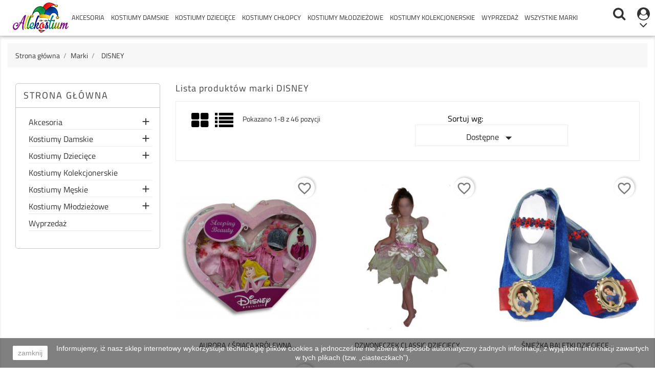

--- FILE ---
content_type: text/html; charset=utf-8
request_url: https://allekostium.pl/brand/14-disney
body_size: 15442
content:
<!doctype html>
<html lang="pl">

  <head>
    
      <meta charset="utf-8">
<meta http-equiv="x-ua-compatible" content="ie=edge">


  <title>DISNEY</title>
  <meta name="description" content="">
  <meta name="keywords" content="Disney,Aurora,Ariel,Mulan,Kopciuszek,Jasmina,Księżniczki">
    

<meta name="viewport" content="width=device-width, initial-scale=1">

<link rel="icon" type="image/vnd.microsoft.icon" href="/img/favicon.ico?1601811956">
<link rel="shortcut icon" type="image/x-icon" href="/img/favicon.ico?1601811956">

    <link rel="stylesheet" href="https://allekostium.pl/themes/fashion_clothes_store/assets/css/theme.css" type="text/css" media="all">
  <link rel="stylesheet" href="https://allekostium.pl/modules/blockreassurance/views/dist/front.css" type="text/css" media="all">
  <link rel="stylesheet" href="https://allekostium.pl/modules/ps_socialfollow/views/css/ps_socialfollow.css" type="text/css" media="all">
  <link rel="stylesheet" href="https://allekostium.pl/modules/przelewy24/views/css/przelewy24.css" type="text/css" media="all">
  <link rel="stylesheet" href="https://secure.przelewy24.pl/skrypty/ecommerce_plugin.css.php" type="text/css" media="all">
  <link rel="stylesheet" href="https://allekostium.pl/modules/paypal/views/css/paypal_fo.css" type="text/css" media="all">
  <link rel="stylesheet" href="https://allekostium.pl/modules/ps_facetedsearch/views/dist/front.css" type="text/css" media="all">
  <link rel="stylesheet" href="https://allekostium.pl/modules/ddproductcomments/views/css/productcomments.css" type="text/css" media="all">
  <link rel="stylesheet" href="https://allekostium.pl/modules/notarobot/views/css/front.css" type="text/css" media="all">
  <link rel="stylesheet" href="https://allekostium.pl/js/jquery/ui/themes/base/minified/jquery-ui.min.css" type="text/css" media="all">
  <link rel="stylesheet" href="https://allekostium.pl/js/jquery/ui/themes/base/minified/jquery.ui.theme.min.css" type="text/css" media="all">
  <link rel="stylesheet" href="https://allekostium.pl/modules/blockwishlist/public/wishlist.css" type="text/css" media="all">
  <link rel="stylesheet" href="https://allekostium.pl/modules/ps_imageslider/css/homeslider.css" type="text/css" media="all">




    <script type="text/javascript" src="https://allekostium.pl/themes/fashion_clothes_store/assets/js/jquery-1.11.0.min.js" ></script>


  <script type="text/javascript">
        var blockwishlistController = "https:\/\/allekostium.pl\/module\/blockwishlist\/action";
        var disable_comment = "Criterion is not exists for this product.";
        var moderation_active = 1;
        var prestashop = {"cart":{"products":[],"totals":{"total":{"type":"total","label":"Razem","amount":0,"value":"0,00\u00a0z\u0142"},"total_including_tax":{"type":"total","label":"Suma (brutto)","amount":0,"value":"0,00\u00a0z\u0142"},"total_excluding_tax":{"type":"total","label":"Suma (netto)","amount":0,"value":"0,00\u00a0z\u0142"}},"subtotals":{"products":{"type":"products","label":"Produkty","amount":0,"value":"0,00\u00a0z\u0142"},"discounts":null,"shipping":{"type":"shipping","label":"Wysy\u0142ka","amount":0,"value":"Za darmo!"},"tax":null},"products_count":0,"summary_string":"0 sztuk","vouchers":{"allowed":1,"added":[]},"discounts":[],"minimalPurchase":0,"minimalPurchaseRequired":""},"currency":{"name":"Z\u0142oty polski","iso_code":"PLN","iso_code_num":"985","sign":"z\u0142"},"customer":{"lastname":null,"firstname":null,"email":null,"birthday":null,"newsletter":null,"newsletter_date_add":null,"optin":null,"website":null,"company":null,"siret":null,"ape":null,"is_logged":false,"gender":{"type":null,"name":null},"addresses":[]},"language":{"name":"Polski (Polish)","iso_code":"pl","locale":"pl-PL","language_code":"pl","is_rtl":"0","date_format_lite":"Y-m-d","date_format_full":"Y-m-d H:i:s","id":1},"page":{"title":"","canonical":null,"meta":{"title":"DISNEY","description":"","keywords":"Disney,Aurora,Ariel,Mulan,Kopciuszek,Jasmina,Ksi\u0119\u017cniczki","robots":"index"},"page_name":"manufacturer","body_classes":{"lang-pl":true,"lang-rtl":false,"country-PL":true,"currency-PLN":true,"layout-left-column":true,"page-manufacturer":true,"tax-display-enabled":true},"admin_notifications":[]},"shop":{"name":"Allekostium","logo":"\/img\/allekostium-logo-1583524612.jpg","stores_icon":"\/img\/logo_stores.png","favicon":"\/img\/favicon.ico"},"urls":{"base_url":"https:\/\/allekostium.pl\/","current_url":"https:\/\/allekostium.pl\/brand\/14-disney","shop_domain_url":"https:\/\/allekostium.pl","img_ps_url":"https:\/\/allekostium.pl\/img\/","img_cat_url":"https:\/\/allekostium.pl\/img\/c\/","img_lang_url":"https:\/\/allekostium.pl\/img\/l\/","img_prod_url":"https:\/\/allekostium.pl\/img\/p\/","img_manu_url":"https:\/\/allekostium.pl\/img\/m\/","img_sup_url":"https:\/\/allekostium.pl\/img\/su\/","img_ship_url":"https:\/\/allekostium.pl\/img\/s\/","img_store_url":"https:\/\/allekostium.pl\/img\/st\/","img_col_url":"https:\/\/allekostium.pl\/img\/co\/","img_url":"https:\/\/allekostium.pl\/themes\/fashion_clothes_store\/assets\/img\/","css_url":"https:\/\/allekostium.pl\/themes\/fashion_clothes_store\/assets\/css\/","js_url":"https:\/\/allekostium.pl\/themes\/fashion_clothes_store\/assets\/js\/","pic_url":"https:\/\/allekostium.pl\/upload\/","pages":{"address":"https:\/\/allekostium.pl\/adres","addresses":"https:\/\/allekostium.pl\/adresy","authentication":"https:\/\/allekostium.pl\/logowanie","cart":"https:\/\/allekostium.pl\/koszyk","category":"https:\/\/allekostium.pl\/index.php?controller=category","cms":"https:\/\/allekostium.pl\/index.php?controller=cms","contact":"https:\/\/allekostium.pl\/kontakt","discount":"https:\/\/allekostium.pl\/rabaty","guest_tracking":"https:\/\/allekostium.pl\/sledzenie-zamowienia-gosc","history":"https:\/\/allekostium.pl\/historia-zamowien","identity":"https:\/\/allekostium.pl\/dane-osobiste","index":"https:\/\/allekostium.pl\/","my_account":"https:\/\/allekostium.pl\/moje-konto","order_confirmation":"https:\/\/allekostium.pl\/potwierdzenie-zamowienia","order_detail":"https:\/\/allekostium.pl\/index.php?controller=order-detail","order_follow":"https:\/\/allekostium.pl\/sledzenie-zamowienia","order":"https:\/\/allekostium.pl\/zamowienie","order_return":"https:\/\/allekostium.pl\/index.php?controller=order-return","order_slip":"https:\/\/allekostium.pl\/pokwitowania","pagenotfound":"https:\/\/allekostium.pl\/nie-znaleziono-strony","password":"https:\/\/allekostium.pl\/odzyskiwanie-hasla","pdf_invoice":"https:\/\/allekostium.pl\/index.php?controller=pdf-invoice","pdf_order_return":"https:\/\/allekostium.pl\/index.php?controller=pdf-order-return","pdf_order_slip":"https:\/\/allekostium.pl\/index.php?controller=pdf-order-slip","prices_drop":"https:\/\/allekostium.pl\/index.php?controller=prices-drop","product":"https:\/\/allekostium.pl\/index.php?controller=product","search":"https:\/\/allekostium.pl\/szukaj","sitemap":"https:\/\/allekostium.pl\/mapa-strony","stores":"https:\/\/allekostium.pl\/sklepy","supplier":"https:\/\/allekostium.pl\/dostawcy","register":"https:\/\/allekostium.pl\/logowanie?create_account=1","order_login":"https:\/\/allekostium.pl\/zamowienie?login=1"},"alternative_langs":{"pl":"https:\/\/allekostium.pl\/brand\/14-disney"},"theme_assets":"\/themes\/fashion_clothes_store\/assets\/","actions":{"logout":"https:\/\/allekostium.pl\/?mylogout="},"no_picture_image":{"bySize":{"small_default":{"url":"https:\/\/allekostium.pl\/img\/p\/pl-default-small_default.jpg","width":100,"height":100},"cart_default":{"url":"https:\/\/allekostium.pl\/img\/p\/pl-default-cart_default.jpg","width":125,"height":125},"home_default":{"url":"https:\/\/allekostium.pl\/img\/p\/pl-default-home_default.jpg","width":300,"height":350},"medium_default":{"url":"https:\/\/allekostium.pl\/img\/p\/pl-default-medium_default.jpg","width":452,"height":452},"large_default":{"url":"https:\/\/allekostium.pl\/img\/p\/pl-default-large_default.jpg","width":700,"height":700}},"small":{"url":"https:\/\/allekostium.pl\/img\/p\/pl-default-small_default.jpg","width":100,"height":100},"medium":{"url":"https:\/\/allekostium.pl\/img\/p\/pl-default-home_default.jpg","width":300,"height":350},"large":{"url":"https:\/\/allekostium.pl\/img\/p\/pl-default-large_default.jpg","width":700,"height":700},"legend":""}},"configuration":{"display_taxes_label":true,"display_prices_tax_incl":true,"is_catalog":true,"show_prices":true,"opt_in":{"partner":true},"quantity_discount":{"type":"discount","label":"Rabat"},"voucher_enabled":1,"return_enabled":0},"field_required":[],"breadcrumb":{"links":[{"title":"Strona g\u0142\u00f3wna","url":"https:\/\/allekostium.pl\/"},{"title":"Marki","url":"https:\/\/allekostium.pl\/producenci"},{"title":"DISNEY","url":"https:\/\/allekostium.pl\/brand\/14-disney"}],"count":3},"link":{"protocol_link":"https:\/\/","protocol_content":"https:\/\/"},"time":1770060692,"static_token":"77dd3632e824af6b62e6451b4b44ee78","token":"9648ad5b96d1335b33b3d9816c41c0fe"};
        var productcomment_added = "Thanks for your Review. Your comment has been added!";
        var productcomment_added_moderation = "Dzi\u0119kujemy za wys\u0142anie opinii. B\u0119dzie wkr\u00f3tce dost\u0119pna po zatwierdzeniu przez moderatora.";
        var productcomments_controller_url = "https:\/\/allekostium.pl\/module\/ddproductcomments\/default";
        var productcomments_url_rewrite = "1";
        var productsAlreadyTagged = [];
        var psemailsubscription_subscription = "https:\/\/allekostium.pl\/module\/ps_emailsubscription\/subscription";
        var psr_icon_color = "#F19D76";
        var removeFromWishlistUrl = "https:\/\/allekostium.pl\/module\/blockwishlist\/action?action=deleteProductFromWishlist";
        var secure_key = "2d26d4c37513d4d7deb312b6beff0e32";
        var wishlistAddProductToCartUrl = "https:\/\/allekostium.pl\/module\/blockwishlist\/action?action=addProductToCart";
        var wishlistUrl = "https:\/\/allekostium.pl\/module\/blockwishlist\/view";
      </script>



  <!-- emarketing start -->


<!-- emarketing end --><script type="text/javascript">
	var zoom_type = 'lens';
	var zoom_fade_in = 400;
    var zoom_fade_out = 550;
	var zoom_cursor_type = 'default';
		    var zoom_window_pos = 1;
		var zoom_scroll = true;
	var zoom_easing = true;
	var zoom_tint = true;
	var zoom_tint_color = '#333';
	var zoom_tint_opacity = 0.4;
    var zoom_lens_shape = 'round';
    var zoom_lens_size  = 345;
</script>
<script type="text/javascript">
	function applyElevateZoom(){
		var bigimage = $('.js-qv-product-cover').attr('src'); 
		$('.js-qv-product-cover').elevateZoom({
			zoomType: zoom_type,
			cursor: zoom_cursor_type,
			zoomWindowFadeIn: zoom_fade_in,
			zoomWindowFadeOut: zoom_fade_out,
			zoomWindowPosition: zoom_window_pos,
			scrollZoom: zoom_scroll,
			easing: zoom_easing,
			tint: zoom_tint,
			tintColour: zoom_tint_color,
			tintOpacity: zoom_tint_opacity,
			lensShape: zoom_lens_shape,
			lensSize: zoom_lens_size,
			zoomImage: bigimage,
			borderSize:1,borderColour:'#ebebeb', zoomWindowWidth:521, zoomWindowHeight:521, zoomLevel:0.7,lensBorderSize:0 	   });
	}
	$(document).ready(function(e) {
		if($(".zoomContainer").length){
		$(".zoomContainer").remove();	
		}
		applyElevateZoom();
		$(document).on('click','.input-color',function(e) {
            restartElevateZoom();
        });
		$(document).on('click','.js-qv-mask img.thumb',function(e) {
            restartElevateZoom();
        });
	});	

	function restartElevateZoom(){
		$(".zoomContainer").remove();
		applyElevateZoom();
	}

</script>
<style type="text/css">
    </style>

<script src='https://www.google.com/recaptcha/api.js?onload=nar_onLoad&render=explicit' async defer></script>
<script type="text/javascript">
    var nar_selector = "#contact [name=submitMessage]";
    var $nar_elem = null;

    function nar_findReElement() {
        if (nar_selector && !$nar_elem) {
            var $nar_elem = $(nar_selector);

            if (!$nar_elem.length) {
                return null;
            }
        }

        return $nar_elem;
    }
</script>

<script type="text/javascript">
    var nar_recaptcha = '<div id="nar-gre" class="g-recaptcha" data-sitekey="6LdWtdEZAAAAAB85VKrL2rI3QYQKoJX69LU9IeBO" data-theme="light" data-size="normal"></div>';

    
        var nar_onLoad = function () {
            var $nar_elem = nar_findReElement();

            if ($nar_elem !== null) {
                $(nar_recaptcha).insertBefore($nar_elem);
                grecaptcha.render('nar-gre');
            }
        };
    
</script>


    
  </head>

  <body id="manufacturer" class="lang-pl country-pl currency-pln layout-left-column page-manufacturer tax-display-enabled">

    
      
    

    <main>
      
              

      <header id="header">
        
          

  <div class="header-top">
    <div class="container">
       <div class="row">
	   <div class="tlo_menu"></div>
         <div class="tlo_belka"></div>  
		 <div class="belka">
		 <div class="lewabelka col-xs-12" style="padding: 0px;">
		 
		 <div class="menu_and_logo">
        <div class="col-md-2 hidden-sm-down" id="_desktop_logo">
          <a href="https://allekostium.pl/">
            <img class="logo img-responsive" src="/img/allekostium-logo-1583524612.jpg" alt="Allekostium">
          </a>
        </div>
        <div class="col-md-10 col-sm-12 position-static">
          <div class="row">
            
<div class="menu col-lg-12 js-top-menu position-static hidden-md-down" id="_desktop_top_menu">
	
          <ul class="top-menu" id="top-menu" data-depth="0">
                    <li class="category" id="category-22">
                          <a
                class="dropdown-item"
                href="https://allekostium.pl/22-akcesoria" data-depth="0"
                              >
                                                                      <span class="pull-xs-right hidden-md-up">
                    <span data-target="#top_sub_menu_56970" data-toggle="collapse" class="navbar-toggler collapse-icons">
                      <i class="material-icons add">&#xE313;</i>
                      <i class="material-icons remove">&#xE316;</i>
                    </span>
                  </span>
                                Akcesoria
              </a>
                            <div  class="popover sub-menu js-sub-menu collapse" id="top_sub_menu_56970">
                
          <ul class="top-menu"  data-depth="1">
                    <li class="category" id="category-26">
                          <a
                class="dropdown-item dropdown-submenu"
                href="https://allekostium.pl/26-maski" data-depth="1"
                              >
                                Maski
              </a>
                          </li>
                    <li class="category" id="category-27">
                          <a
                class="dropdown-item dropdown-submenu"
                href="https://allekostium.pl/27-gadety-kostiumowe" data-depth="1"
                              >
                                Gadżety kostiumowe
              </a>
                          </li>
                    <li class="category" id="category-28">
                          <a
                class="dropdown-item dropdown-submenu"
                href="https://allekostium.pl/28-galanteria" data-depth="1"
                              >
                                                                      <span class="pull-xs-right hidden-md-up">
                    <span data-target="#top_sub_menu_31706" data-toggle="collapse" class="navbar-toggler collapse-icons">
                      <i class="material-icons add">&#xE313;</i>
                      <i class="material-icons remove">&#xE316;</i>
                    </span>
                  </span>
                                Galanteria
              </a>
                            <div  class="collapse" id="top_sub_menu_31706">
                
          <ul class="top-menu"  data-depth="2">
                    <li class="category" id="category-70">
                          <a
                class="dropdown-item"
                href="https://allekostium.pl/70-nakrycia-glowy" data-depth="2"
                              >
                                Nakrycia głowy
              </a>
                          </li>
                    <li class="category" id="category-71">
                          <a
                class="dropdown-item"
                href="https://allekostium.pl/71-rajstopy-ponczochy-kolanowki" data-depth="2"
                              >
                                Rajstopy Pończochy Kolanówki
              </a>
                          </li>
                    <li class="category" id="category-72">
                          <a
                class="dropdown-item"
                href="https://allekostium.pl/72-rekawiczki-mitenki-mankiety" data-depth="2"
                              >
                                Rękawiczki Mitenki Mankiety
              </a>
                          </li>
                    <li class="category" id="category-73">
                          <a
                class="dropdown-item"
                href="https://allekostium.pl/73-inne" data-depth="2"
                              >
                                Inne
              </a>
                          </li>
              </ul>
    
              				  </div>
                          </li>
                    <li class="category" id="category-35">
                          <a
                class="dropdown-item dropdown-submenu"
                href="https://allekostium.pl/35-peruki" data-depth="1"
                              >
                                Peruki
              </a>
                          </li>
                    <li class="category" id="category-36">
                          <a
                class="dropdown-item dropdown-submenu"
                href="https://allekostium.pl/36-obuwie" data-depth="1"
                              >
                                Obuwie
              </a>
                          </li>
                    <li class="category" id="category-69">
                          <a
                class="dropdown-item dropdown-submenu"
                href="https://allekostium.pl/69-star-wars-licencja" data-depth="1"
                              >
                                Star Wars Licencja
              </a>
                          </li>
              </ul>
    
              				  </div>
                          </li>
                    <li class="category" id="category-23">
                          <a
                class="dropdown-item"
                href="https://allekostium.pl/23-kostiumy-damskie" data-depth="0"
                              >
                                                                      <span class="pull-xs-right hidden-md-up">
                    <span data-target="#top_sub_menu_12168" data-toggle="collapse" class="navbar-toggler collapse-icons">
                      <i class="material-icons add">&#xE313;</i>
                      <i class="material-icons remove">&#xE316;</i>
                    </span>
                  </span>
                                Kostiumy Damskie
              </a>
                            <div  class="popover sub-menu js-sub-menu collapse" id="top_sub_menu_12168">
                
          <ul class="top-menu"  data-depth="1">
                    <li class="category" id="category-54">
                          <a
                class="dropdown-item dropdown-submenu"
                href="https://allekostium.pl/54-licencja-star-wars" data-depth="1"
                              >
                                Licencja Star Wars
              </a>
                          </li>
                    <li class="category" id="category-55">
                          <a
                class="dropdown-item dropdown-submenu"
                href="https://allekostium.pl/55-postacie-z-filmow-i-bajek" data-depth="1"
                              >
                                Postacie z Filmów i Bajek
              </a>
                          </li>
                    <li class="category" id="category-56">
                          <a
                class="dropdown-item dropdown-submenu"
                href="https://allekostium.pl/56-piratki-i-korsarki" data-depth="1"
                              >
                                Piratki i Korsarki
              </a>
                          </li>
                    <li class="category" id="category-57">
                          <a
                class="dropdown-item dropdown-submenu"
                href="https://allekostium.pl/57-czarownice-wiedzmy-halloween" data-depth="1"
                              >
                                Czarownice, Wiedźmy, Halloween
              </a>
                          </li>
                    <li class="category" id="category-58">
                          <a
                class="dropdown-item dropdown-submenu"
                href="https://allekostium.pl/58-historyczne" data-depth="1"
                              >
                                Historyczne
              </a>
                          </li>
                    <li class="category" id="category-59">
                          <a
                class="dropdown-item dropdown-submenu"
                href="https://allekostium.pl/59-inne" data-depth="1"
                              >
                                Inne
              </a>
                          </li>
              </ul>
    
              				  </div>
                          </li>
                    <li class="category" id="category-37">
                          <a
                class="dropdown-item"
                href="https://allekostium.pl/37-kostiumy-dzieciece" data-depth="0"
                              >
                                                                      <span class="pull-xs-right hidden-md-up">
                    <span data-target="#top_sub_menu_18660" data-toggle="collapse" class="navbar-toggler collapse-icons">
                      <i class="material-icons add">&#xE313;</i>
                      <i class="material-icons remove">&#xE316;</i>
                    </span>
                  </span>
                                Kostiumy Dziecięce
              </a>
                            <div  class="popover sub-menu js-sub-menu collapse" id="top_sub_menu_18660">
                
          <ul class="top-menu"  data-depth="1">
                    <li class="category" id="category-24">
                          <a
                class="dropdown-item dropdown-submenu"
                href="https://allekostium.pl/24-kostiumy-dziewczynki" data-depth="1"
                              >
                                                                      <span class="pull-xs-right hidden-md-up">
                    <span data-target="#top_sub_menu_17501" data-toggle="collapse" class="navbar-toggler collapse-icons">
                      <i class="material-icons add">&#xE313;</i>
                      <i class="material-icons remove">&#xE316;</i>
                    </span>
                  </span>
                                Kostiumy Dziewczynki
              </a>
                            <div  class="collapse" id="top_sub_menu_17501">
                
          <ul class="top-menu"  data-depth="2">
                    <li class="category" id="category-50">
                          <a
                class="dropdown-item"
                href="https://allekostium.pl/50-postacie-z-filmow-i-bajek" data-depth="2"
                              >
                                Postacie z Filmów i Bajek
              </a>
                          </li>
                    <li class="category" id="category-51">
                          <a
                class="dropdown-item"
                href="https://allekostium.pl/51-czarodziejki-czarownice-i-wiedzmy-halloween" data-depth="2"
                              >
                                Czarodziejki, Czarownice i Wiedźmy Halloween
              </a>
                          </li>
                    <li class="category" id="category-52">
                          <a
                class="dropdown-item"
                href="https://allekostium.pl/52-ksiezniczki-i-krolewny" data-depth="2"
                              >
                                Księżniczki i Królewny
              </a>
                          </li>
                    <li class="category" id="category-53">
                          <a
                class="dropdown-item"
                href="https://allekostium.pl/53-inne" data-depth="2"
                              >
                                Inne
              </a>
                          </li>
                    <li class="category" id="category-66">
                          <a
                class="dropdown-item"
                href="https://allekostium.pl/66-licencja-star-wars" data-depth="2"
                              >
                                Licencja Star Wars
              </a>
                          </li>
                    <li class="category" id="category-67">
                          <a
                class="dropdown-item"
                href="https://allekostium.pl/67-piratki-i-korsarki" data-depth="2"
                              >
                                Piratki i Korsarki
              </a>
                          </li>
                    <li class="category" id="category-68">
                          <a
                class="dropdown-item"
                href="https://allekostium.pl/68-ksiezniczki-disney" data-depth="2"
                              >
                                Księżniczki Disney
              </a>
                          </li>
              </ul>
    
              				  </div>
                          </li>
                    <li class="category" id="category-25">
                          <a
                class="dropdown-item dropdown-submenu"
                href="https://allekostium.pl/25-kostiumy-chlopcy" data-depth="1"
                              >
                                                                      <span class="pull-xs-right hidden-md-up">
                    <span data-target="#top_sub_menu_392" data-toggle="collapse" class="navbar-toggler collapse-icons">
                      <i class="material-icons add">&#xE313;</i>
                      <i class="material-icons remove">&#xE316;</i>
                    </span>
                  </span>
                                Kostiumy Chłopcy
              </a>
                            <div  class="collapse" id="top_sub_menu_392">
                
          <ul class="top-menu"  data-depth="2">
                    <li class="category" id="category-45">
                          <a
                class="dropdown-item"
                href="https://allekostium.pl/45-licencja-star-wars" data-depth="2"
                              >
                                Licencja Star Wars
              </a>
                          </li>
                    <li class="category" id="category-46">
                          <a
                class="dropdown-item"
                href="https://allekostium.pl/46-bohaterowie-marvel-i-dc-comics" data-depth="2"
                              >
                                Bohaterowie MARVEL i DC Comics
              </a>
                          </li>
                    <li class="category" id="category-47">
                          <a
                class="dropdown-item"
                href="https://allekostium.pl/47-piraci-i-rycerze" data-depth="2"
                              >
                                Piraci i Rycerze
              </a>
                          </li>
                    <li class="category" id="category-48">
                          <a
                class="dropdown-item"
                href="https://allekostium.pl/48-postacie-z-filmow-i-bajek" data-depth="2"
                              >
                                Postacie z Filmów i Bajek
              </a>
                          </li>
                    <li class="category" id="category-49">
                          <a
                class="dropdown-item"
                href="https://allekostium.pl/49-inne" data-depth="2"
                              >
                                Inne
              </a>
                          </li>
              </ul>
    
              				  </div>
                          </li>
                    <li class="category" id="category-32">
                          <a
                class="dropdown-item dropdown-submenu"
                href="https://allekostium.pl/32-kostiumy-unisex-baby" data-depth="1"
                              >
                                Kostiumy &quot;Unisex BABY&quot;
              </a>
                          </li>
              </ul>
    
              				  </div>
                          </li>
                    <li class="category" id="category-25">
                          <a
                class="dropdown-item"
                href="https://allekostium.pl/25-kostiumy-chlopcy" data-depth="0"
                              >
                                                                      <span class="pull-xs-right hidden-md-up">
                    <span data-target="#top_sub_menu_29259" data-toggle="collapse" class="navbar-toggler collapse-icons">
                      <i class="material-icons add">&#xE313;</i>
                      <i class="material-icons remove">&#xE316;</i>
                    </span>
                  </span>
                                Kostiumy Chłopcy
              </a>
                            <div  class="popover sub-menu js-sub-menu collapse" id="top_sub_menu_29259">
                
          <ul class="top-menu"  data-depth="1">
                    <li class="category" id="category-45">
                          <a
                class="dropdown-item dropdown-submenu"
                href="https://allekostium.pl/45-licencja-star-wars" data-depth="1"
                              >
                                Licencja Star Wars
              </a>
                          </li>
                    <li class="category" id="category-46">
                          <a
                class="dropdown-item dropdown-submenu"
                href="https://allekostium.pl/46-bohaterowie-marvel-i-dc-comics" data-depth="1"
                              >
                                Bohaterowie MARVEL i DC Comics
              </a>
                          </li>
                    <li class="category" id="category-47">
                          <a
                class="dropdown-item dropdown-submenu"
                href="https://allekostium.pl/47-piraci-i-rycerze" data-depth="1"
                              >
                                Piraci i Rycerze
              </a>
                          </li>
                    <li class="category" id="category-48">
                          <a
                class="dropdown-item dropdown-submenu"
                href="https://allekostium.pl/48-postacie-z-filmow-i-bajek" data-depth="1"
                              >
                                Postacie z Filmów i Bajek
              </a>
                          </li>
                    <li class="category" id="category-49">
                          <a
                class="dropdown-item dropdown-submenu"
                href="https://allekostium.pl/49-inne" data-depth="1"
                              >
                                Inne
              </a>
                          </li>
              </ul>
    
              				  </div>
                          </li>
                    <li class="category" id="category-34">
                          <a
                class="dropdown-item"
                href="https://allekostium.pl/34-kostiumy-mlodziezowe" data-depth="0"
                              >
                                                                      <span class="pull-xs-right hidden-md-up">
                    <span data-target="#top_sub_menu_59385" data-toggle="collapse" class="navbar-toggler collapse-icons">
                      <i class="material-icons add">&#xE313;</i>
                      <i class="material-icons remove">&#xE316;</i>
                    </span>
                  </span>
                                Kostiumy Młodzieżowe
              </a>
                            <div  class="popover sub-menu js-sub-menu collapse" id="top_sub_menu_59385">
                
          <ul class="top-menu"  data-depth="1">
                    <li class="category" id="category-41">
                          <a
                class="dropdown-item dropdown-submenu"
                href="https://allekostium.pl/41-kostiumy-chlopcy" data-depth="1"
                              >
                                Kostiumy Chłopcy
              </a>
                          </li>
                    <li class="category" id="category-42">
                          <a
                class="dropdown-item dropdown-submenu"
                href="https://allekostium.pl/42-kostiumy-dziewczyny" data-depth="1"
                              >
                                Kostiumy Dziewczyny
              </a>
                          </li>
              </ul>
    
              				  </div>
                          </li>
                    <li class="category" id="category-30">
                          <a
                class="dropdown-item"
                href="https://allekostium.pl/30-kostiumy-kolekcjonerskie" data-depth="0"
                              >
                                Kostiumy Kolekcjonerskie
              </a>
                          </li>
                    <li class="category" id="category-43">
                          <a
                class="dropdown-item"
                href="https://allekostium.pl/43-wyprzedaz" data-depth="0"
                              >
                                Wyprzedaż
              </a>
                          </li>
                    <li class="manufacturers" id="manufacturers">
                          <a
                class="dropdown-item"
                href="https://allekostium.pl/producenci" data-depth="0"
                              >
                                                                      <span class="pull-xs-right hidden-md-up">
                    <span data-target="#top_sub_menu_32107" data-toggle="collapse" class="navbar-toggler collapse-icons">
                      <i class="material-icons add">&#xE313;</i>
                      <i class="material-icons remove">&#xE316;</i>
                    </span>
                  </span>
                                Wszystkie marki
              </a>
                            <div  class="popover sub-menu js-sub-menu collapse" id="top_sub_menu_32107">
                
          <ul class="top-menu"  data-depth="1">
                    <li class="manufacturer" id="manufacturer-1">
                          <a
                class="dropdown-item dropdown-submenu"
                href="https://allekostium.pl/brand/1-barbie" data-depth="1"
                              >
                                BARBIE
              </a>
                          </li>
                    <li class="manufacturer" id="manufacturer-6">
                          <a
                class="dropdown-item dropdown-submenu"
                href="https://allekostium.pl/brand/6-batman" data-depth="1"
                              >
                                BATMAN
              </a>
                          </li>
                    <li class="manufacturer" id="manufacturer-15">
                          <a
                class="dropdown-item dropdown-submenu"
                href="https://allekostium.pl/brand/15-bratz" data-depth="1"
                              >
                                BRATZ
              </a>
                          </li>
                    <li class="manufacturer" id="manufacturer-30">
                          <a
                class="dropdown-item dropdown-submenu"
                href="https://allekostium.pl/brand/30-dc" data-depth="1"
                              >
                                DC
              </a>
                          </li>
                    <li class="manufacturer current " id="manufacturer-14">
                          <a
                class="dropdown-item dropdown-submenu"
                href="https://allekostium.pl/brand/14-disney" data-depth="1"
                              >
                                DISNEY
              </a>
                          </li>
                    <li class="manufacturer" id="manufacturer-21">
                          <a
                class="dropdown-item dropdown-submenu"
                href="https://allekostium.pl/brand/21-ever-after-high" data-depth="1"
                              >
                                EVER AFTER HIGH
              </a>
                          </li>
                    <li class="manufacturer" id="manufacturer-4">
                          <a
                class="dropdown-item dropdown-submenu"
                href="https://allekostium.pl/brand/4-halloween" data-depth="1"
                              >
                                HALLOWEEN
              </a>
                          </li>
                    <li class="manufacturer" id="manufacturer-26">
                          <a
                class="dropdown-item dropdown-submenu"
                href="https://allekostium.pl/brand/26-hannah-montana" data-depth="1"
                              >
                                HANNAH MONTANA
              </a>
                          </li>
                    <li class="manufacturer" id="manufacturer-11">
                          <a
                class="dropdown-item dropdown-submenu"
                href="https://allekostium.pl/brand/11-harry-potter" data-depth="1"
                              >
                                HARRY POTTER
              </a>
                          </li>
                    <li class="manufacturer" id="manufacturer-16">
                          <a
                class="dropdown-item dropdown-submenu"
                href="https://allekostium.pl/brand/16-high-school-musical" data-depth="1"
                              >
                                HIGH SCHOOL MUSICAL
              </a>
                          </li>
                    <li class="manufacturer" id="manufacturer-27">
                          <a
                class="dropdown-item dropdown-submenu"
                href="https://allekostium.pl/brand/27-igrzyska-smierci" data-depth="1"
                              >
                                IGRZYSKA ŚMIERCI
              </a>
                          </li>
                    <li class="manufacturer" id="manufacturer-9">
                          <a
                class="dropdown-item dropdown-submenu"
                href="https://allekostium.pl/brand/9-indiana-jones" data-depth="1"
                              >
                                INDIANA JONES
              </a>
                          </li>
                    <li class="manufacturer" id="manufacturer-3">
                          <a
                class="dropdown-item dropdown-submenu"
                href="https://allekostium.pl/brand/3-karnawal" data-depth="1"
                              >
                                KARNAWAŁ
              </a>
                          </li>
                    <li class="manufacturer" id="manufacturer-18">
                          <a
                class="dropdown-item dropdown-submenu"
                href="https://allekostium.pl/brand/18-littlest-pet-shop" data-depth="1"
                              >
                                LITTLEST PET SHOP
              </a>
                          </li>
                    <li class="manufacturer" id="manufacturer-13">
                          <a
                class="dropdown-item dropdown-submenu"
                href="https://allekostium.pl/brand/13-marvel-heroes" data-depth="1"
                              >
                                MARVEL HEROES
              </a>
                          </li>
                    <li class="manufacturer" id="manufacturer-19">
                          <a
                class="dropdown-item dropdown-submenu"
                href="https://allekostium.pl/brand/19-monster-high" data-depth="1"
                              >
                                MONSTER HIGH
              </a>
                          </li>
                    <li class="manufacturer" id="manufacturer-22">
                          <a
                class="dropdown-item dropdown-submenu"
                href="https://allekostium.pl/brand/22-my-little-pony" data-depth="1"
                              >
                                MY LITTLE PONY
              </a>
                          </li>
                    <li class="manufacturer" id="manufacturer-17">
                          <a
                class="dropdown-item dropdown-submenu"
                href="https://allekostium.pl/brand/17-narnia" data-depth="1"
                              >
                                NARNIA
              </a>
                          </li>
                    <li class="manufacturer" id="manufacturer-20">
                          <a
                class="dropdown-item dropdown-submenu"
                href="https://allekostium.pl/brand/20-novi-stars" data-depth="1"
                              >
                                NOVI STARS
              </a>
                          </li>
                    <li class="manufacturer" id="manufacturer-29">
                          <a
                class="dropdown-item dropdown-submenu"
                href="https://allekostium.pl/brand/29-piraci-z-karaibow" data-depth="1"
                              >
                                PIRACI Z KARAIBÓW
              </a>
                          </li>
                    <li class="manufacturer" id="manufacturer-23">
                          <a
                class="dropdown-item dropdown-submenu"
                href="https://allekostium.pl/brand/23-power-ranger" data-depth="1"
                              >
                                POWER RANGER
              </a>
                          </li>
                    <li class="manufacturer" id="manufacturer-2">
                          <a
                class="dropdown-item dropdown-submenu"
                href="https://allekostium.pl/brand/2-spider-man" data-depth="1"
                              >
                                SPIDER MAN
              </a>
                          </li>
                    <li class="manufacturer" id="manufacturer-7">
                          <a
                class="dropdown-item dropdown-submenu"
                href="https://allekostium.pl/brand/7-star-wars" data-depth="1"
                              >
                                STAR WARS
              </a>
                          </li>
                    <li class="manufacturer" id="manufacturer-24">
                          <a
                class="dropdown-item dropdown-submenu"
                href="https://allekostium.pl/brand/24-superman" data-depth="1"
                              >
                                SUPERMAN
              </a>
                          </li>
                    <li class="manufacturer" id="manufacturer-25">
                          <a
                class="dropdown-item dropdown-submenu"
                href="https://allekostium.pl/brand/25-teenage-mutant-ninja-turtles" data-depth="1"
                              >
                                TEENAGE MUTANT NINJA TURTLES
              </a>
                          </li>
                    <li class="manufacturer" id="manufacturer-12">
                          <a
                class="dropdown-item dropdown-submenu"
                href="https://allekostium.pl/brand/12-transformers" data-depth="1"
                              >
                                TRANSFORMERS
              </a>
                          </li>
                    <li class="manufacturer" id="manufacturer-10">
                          <a
                class="dropdown-item dropdown-submenu"
                href="https://allekostium.pl/brand/10-v-jak-vendetta" data-depth="1"
                              >
                                V JAK VENDETTA
              </a>
                          </li>
                    <li class="manufacturer" id="manufacturer-8">
                          <a
                class="dropdown-item dropdown-submenu"
                href="https://allekostium.pl/brand/8-veneziano-costumi" data-depth="1"
                              >
                                Veneziano Costumi
              </a>
                          </li>
                    <li class="manufacturer" id="manufacturer-28">
                          <a
                class="dropdown-item dropdown-submenu"
                href="https://allekostium.pl/brand/28-wladca-pierscieni" data-depth="1"
                              >
                                WŁADCA PIERŚCIENI
              </a>
                          </li>
              </ul>
    
              				  </div>
                          </li>
              </ul>
    
</div>

            <div class="clearfix"></div>
          </div>
		  </div>
        </div>
      </div>
	  
	   
  
 <nav class="header-nav">
            <div class="right-nav">
                <!-- Block search module TOP -->
<div id="search_widget" class="col-lg-4 col-md-5 col-sm-12 search-widget" data-search-controller-url="//allekostium.pl/szukaj">
	<span class="search_button"></span>
	<div class="search_toggle">
		<form method="get" action="//allekostium.pl/szukaj">
			<input type="hidden" name="controller" value="search">
			<input type="text" name="s" value="" placeholder="Szukaj w naszym katalogu">
			<button type="submit">
			</button>
		</form>
</div>
</div>
<!-- /Block search module TOP -->
  <div class="user-info dropdown js-dropdown">
  	<span class="user-info-title expand-more _gray-darker" data-toggle="dropdown"><div class="login-icons"></div><div class="select-icons-arrow"></div></span>
    <ul class="dropdown-menu">
	      <li>
	  <a class="dropdown-item" href="https://allekostium.pl/moje-konto" title="Zaloguj się do swojego konta klienta" rel="nofollow">
        <span>Zaloguj się</span></a>
	  </li>
    	</ul>
  </div>

          <div class="hidden-md-up text-xs-center mobile">
            <div class="pull-xs-left" id="menu-icon">
              <i class="material-icons">&#xE5D2;</i>
            </div>
            <div class="pull-xs-right" id="_mobile_cart"></div>
            <div class="pull-xs-right" id="_mobile_user_info"></div>
            <div class="top-logo" id="_mobile_logo"></div>
            <div class="clearfix"></div>
          </div>          
        </div>  
		</div>  
  </nav>
 </div>    
	
      <div id="mobile_top_menu_wrapper" class="row hidden-md-up" style="display:none;">
        <div class="js-top-menu mobile" id="_mobile_top_menu"></div>
        <div class="js-top-menu-bottom">
          <div id="_mobile_currency_selector"></div>
          <div id="_mobile_language_selector"></div>
          <div id="_mobile_contact_link"></div>
        </div>
		</div>
	
  </div>
</div>

        
      </header>

      
        
<aside id="notifications">
  <div class="container">
    
    
    
      </div>
</aside>
      

      <section id="wrapper">
        
        <div class="container">
          
            <nav data-depth="3" class="breadcrumb hidden-sm-down">
  <ol itemscope itemtype="http://schema.org/BreadcrumbList">
          <li itemprop="itemListElement" itemscope itemtype="http://schema.org/ListItem">
        <a itemprop="item" href="https://allekostium.pl/">
          <span itemprop="name">Strona główna</span>
        </a>
        <meta itemprop="position" content="1">
      </li>
          <li itemprop="itemListElement" itemscope itemtype="http://schema.org/ListItem">
        <a itemprop="item" href="https://allekostium.pl/producenci">
          <span itemprop="name">Marki</span>
        </a>
        <meta itemprop="position" content="2">
      </li>
          <li itemprop="itemListElement" itemscope itemtype="http://schema.org/ListItem">
        <a itemprop="item" href="https://allekostium.pl/brand/14-disney">
          <span itemprop="name">DISNEY</span>
        </a>
        <meta itemprop="position" content="3">
      </li>
      </ol>
</nav>
          

          
            <div id="left-column" class="col-xs-12 col-sm-4 col-md-3">
                              

<div class="block-categories hidden-sm-down">
<h4 class="category-title" href="https://allekostium.pl/2-strona-glowna">Strona główna</h4>
  <ul class="category-top-menu">
    <li>
  <ul class="category-sub-menu"><li data-depth="0"><a href="https://allekostium.pl/22-akcesoria">Akcesoria</a><div class="navbar-toggler collapse-icons" data-toggle="collapse" data-target="#exCollapsingNavbar22"><i class="material-icons add">&#xE145;</i><i class="material-icons remove">&#xE15B;</i></div><div class="collapse" id="exCollapsingNavbar22">
  <ul class="category-sub-menu"><li data-depth="1"><a class="category-sub-link" href="https://allekostium.pl/26-maski">Maski</a></li><li data-depth="1"><a class="category-sub-link" href="https://allekostium.pl/27-gadety-kostiumowe">Gadżety kostiumowe</a></li><li data-depth="1"><a class="category-sub-link" href="https://allekostium.pl/28-galanteria">Galanteria</a><span class="arrows" data-toggle="collapse" data-target="#exCollapsingNavbar28"><i class="material-icons arrow-right">&#xE315;</i><i class="material-icons arrow-down">&#xE313;</i></span><div class="collapse" id="exCollapsingNavbar28">
  <ul class="category-sub-menu"><li data-depth="2"><a class="category-sub-link" href="https://allekostium.pl/70-nakrycia-glowy">Nakrycia głowy</a></li><li data-depth="2"><a class="category-sub-link" href="https://allekostium.pl/71-rajstopy-ponczochy-kolanowki">Rajstopy Pończochy Kolanówki</a></li><li data-depth="2"><a class="category-sub-link" href="https://allekostium.pl/72-rekawiczki-mitenki-mankiety">Rękawiczki Mitenki Mankiety</a></li><li data-depth="2"><a class="category-sub-link" href="https://allekostium.pl/73-inne">Inne</a></li></ul></div></li><li data-depth="1"><a class="category-sub-link" href="https://allekostium.pl/35-peruki">Peruki</a></li><li data-depth="1"><a class="category-sub-link" href="https://allekostium.pl/36-obuwie">Obuwie</a></li><li data-depth="1"><a class="category-sub-link" href="https://allekostium.pl/69-star-wars-licencja">Star Wars Licencja</a></li></ul></div></li><li data-depth="0"><a href="https://allekostium.pl/23-kostiumy-damskie">Kostiumy Damskie</a><div class="navbar-toggler collapse-icons" data-toggle="collapse" data-target="#exCollapsingNavbar23"><i class="material-icons add">&#xE145;</i><i class="material-icons remove">&#xE15B;</i></div><div class="collapse" id="exCollapsingNavbar23">
  <ul class="category-sub-menu"><li data-depth="1"><a class="category-sub-link" href="https://allekostium.pl/54-licencja-star-wars">Licencja Star Wars</a></li><li data-depth="1"><a class="category-sub-link" href="https://allekostium.pl/55-postacie-z-filmow-i-bajek">Postacie z Filmów i Bajek</a></li><li data-depth="1"><a class="category-sub-link" href="https://allekostium.pl/56-piratki-i-korsarki">Piratki i Korsarki</a></li><li data-depth="1"><a class="category-sub-link" href="https://allekostium.pl/57-czarownice-wiedzmy-halloween">Czarownice, Wiedźmy, Halloween</a></li><li data-depth="1"><a class="category-sub-link" href="https://allekostium.pl/58-historyczne">Historyczne</a></li><li data-depth="1"><a class="category-sub-link" href="https://allekostium.pl/59-inne">Inne</a></li></ul></div></li><li data-depth="0"><a href="https://allekostium.pl/37-kostiumy-dzieciece">Kostiumy Dziecięce</a><div class="navbar-toggler collapse-icons" data-toggle="collapse" data-target="#exCollapsingNavbar37"><i class="material-icons add">&#xE145;</i><i class="material-icons remove">&#xE15B;</i></div><div class="collapse" id="exCollapsingNavbar37">
  <ul class="category-sub-menu"><li data-depth="1"><a class="category-sub-link" href="https://allekostium.pl/24-kostiumy-dziewczynki">Kostiumy Dziewczynki</a><span class="arrows" data-toggle="collapse" data-target="#exCollapsingNavbar24"><i class="material-icons arrow-right">&#xE315;</i><i class="material-icons arrow-down">&#xE313;</i></span><div class="collapse" id="exCollapsingNavbar24">
  <ul class="category-sub-menu"><li data-depth="2"><a class="category-sub-link" href="https://allekostium.pl/50-postacie-z-filmow-i-bajek">Postacie z Filmów i Bajek</a></li><li data-depth="2"><a class="category-sub-link" href="https://allekostium.pl/51-czarodziejki-czarownice-i-wiedzmy-halloween">Czarodziejki, Czarownice i Wiedźmy Halloween</a></li><li data-depth="2"><a class="category-sub-link" href="https://allekostium.pl/52-ksiezniczki-i-krolewny">Księżniczki i Królewny</a></li><li data-depth="2"><a class="category-sub-link" href="https://allekostium.pl/53-inne">Inne</a></li><li data-depth="2"><a class="category-sub-link" href="https://allekostium.pl/66-licencja-star-wars">Licencja Star Wars</a></li><li data-depth="2"><a class="category-sub-link" href="https://allekostium.pl/67-piratki-i-korsarki">Piratki i Korsarki</a></li><li data-depth="2"><a class="category-sub-link" href="https://allekostium.pl/68-ksiezniczki-disney">Księżniczki Disney</a></li></ul></div></li><li data-depth="1"><a class="category-sub-link" href="https://allekostium.pl/25-kostiumy-chlopcy">Kostiumy Chłopcy</a><span class="arrows" data-toggle="collapse" data-target="#exCollapsingNavbar25"><i class="material-icons arrow-right">&#xE315;</i><i class="material-icons arrow-down">&#xE313;</i></span><div class="collapse" id="exCollapsingNavbar25">
  <ul class="category-sub-menu"><li data-depth="2"><a class="category-sub-link" href="https://allekostium.pl/45-licencja-star-wars">Licencja Star Wars</a></li><li data-depth="2"><a class="category-sub-link" href="https://allekostium.pl/46-bohaterowie-marvel-i-dc-comics">Bohaterowie MARVEL i DC Comics</a></li><li data-depth="2"><a class="category-sub-link" href="https://allekostium.pl/47-piraci-i-rycerze">Piraci i Rycerze</a></li><li data-depth="2"><a class="category-sub-link" href="https://allekostium.pl/48-postacie-z-filmow-i-bajek">Postacie z Filmów i Bajek</a></li><li data-depth="2"><a class="category-sub-link" href="https://allekostium.pl/49-inne">Inne</a></li></ul></div></li><li data-depth="1"><a class="category-sub-link" href="https://allekostium.pl/32-kostiumy-unisex-baby">Kostiumy &quot;Unisex BABY&quot;</a></li></ul></div></li><li data-depth="0"><a href="https://allekostium.pl/30-kostiumy-kolekcjonerskie">Kostiumy Kolekcjonerskie</a></li><li data-depth="0"><a href="https://allekostium.pl/33-kostiumy-meskie">Kostiumy Męskie</a><div class="navbar-toggler collapse-icons" data-toggle="collapse" data-target="#exCollapsingNavbar33"><i class="material-icons add">&#xE145;</i><i class="material-icons remove">&#xE15B;</i></div><div class="collapse" id="exCollapsingNavbar33">
  <ul class="category-sub-menu"><li data-depth="1"><a class="category-sub-link" href="https://allekostium.pl/60-licencja-star-wars">Licencja Star Wars</a></li><li data-depth="1"><a class="category-sub-link" href="https://allekostium.pl/61-piraci-i-rycerze">Piraci i Rycerze</a></li><li data-depth="1"><a class="category-sub-link" href="https://allekostium.pl/62-postacie-z-filmowi-bajek">Postacie z Filmówi Bajek</a></li><li data-depth="1"><a class="category-sub-link" href="https://allekostium.pl/63-wampiry-ghoule-halloween">Wampiry, Ghoule, Halloween</a></li><li data-depth="1"><a class="category-sub-link" href="https://allekostium.pl/64-historyczne">Historyczne</a></li><li data-depth="1"><a class="category-sub-link" href="https://allekostium.pl/65-inne">Inne</a></li></ul></div></li><li data-depth="0"><a href="https://allekostium.pl/34-kostiumy-mlodziezowe">Kostiumy Młodzieżowe</a><div class="navbar-toggler collapse-icons" data-toggle="collapse" data-target="#exCollapsingNavbar34"><i class="material-icons add">&#xE145;</i><i class="material-icons remove">&#xE15B;</i></div><div class="collapse" id="exCollapsingNavbar34">
  <ul class="category-sub-menu"><li data-depth="1"><a class="category-sub-link" href="https://allekostium.pl/41-kostiumy-chlopcy">Kostiumy Chłopcy</a></li><li data-depth="1"><a class="category-sub-link" href="https://allekostium.pl/42-kostiumy-dziewczyny">Kostiumy Dziewczyny</a></li></ul></div></li><li data-depth="0"><a href="https://allekostium.pl/43-wyprzedaz">Wyprzedaż</a></li></ul></li>
  </ul>
</div>
<div id="search_filters_wrapper" class="hidden-sm-down">
  <div id="search_filter_controls" class="hidden-md-up">
      <span id="_mobile_search_filters_clear_all"></span>
      <button class="btn btn-secondary ok">
        <i class="material-icons">&#xE876;</i>
        Tak
      </button>
  </div>
  
</div>

                          </div>
          

          
  <div id="content-wrapper" class="left-column col-xs-12 col-sm-8 col-md-9">
    
    
  <section id="main">

    
  <h1>Lista produktów marki DISNEY</h1>
  <div id="manufacturer-short_description"></div>
  <div id="manufacturer-description"></div>


    <section id="products">
      
        <div id="">
          
            <div id="js-product-list-top" class="products-selection">
  
  <div class="col-md-6 hidden-md-down total-products">
    <ul class="display hidden-xs grid_list">
		<li id="grid"><a href="#" title="Grid">Grid</a></li>
		<li id="list"><a href="#" title="Lista">Lista</a></li>
	</ul>
    Pokazano 1-8 z 46 pozycji
  </div>
  <div class="col-md-6 sortowanie">
    <div class="row">

      
        <span class="col-sm-3 col-md-3 hidden-sm-down sort-by">Sortuj wg:</span>
<div class="col-sm-12 col-xs-12 col-md-9 products-sort-order dropdown">
  <button
    class="btn-unstyle select-title"
    rel="nofollow"
    data-toggle="dropdown"
    aria-haspopup="true"
    aria-expanded="false">
    Dostępne    <i class="material-icons float-xs-right">&#xE5C5;</i>
  </button>
  <div class="dropdown-menu">
          <a
        rel="nofollow"
        href="https://allekostium.pl/brand/14-disney?order=product.sales.desc"
        class="select-list js-search-link"
      >
        Sprzedaż, od najwyższej do najniższej
      </a>
          <a
        rel="nofollow"
        href="https://allekostium.pl/brand/14-disney?order=product.position.asc"
        class="select-list current js-search-link"
      >
        Dostępne
      </a>
          <a
        rel="nofollow"
        href="https://allekostium.pl/brand/14-disney?order=product.name.asc"
        class="select-list js-search-link"
      >
        Nazwa, A do Z
      </a>
          <a
        rel="nofollow"
        href="https://allekostium.pl/brand/14-disney?order=product.name.desc"
        class="select-list js-search-link"
      >
        Nazwa, Z do A
      </a>
          <a
        rel="nofollow"
        href="https://allekostium.pl/brand/14-disney?order=product.reference.asc"
        class="select-list js-search-link"
      >
        Reference, A to Z
      </a>
          <a
        rel="nofollow"
        href="https://allekostium.pl/brand/14-disney?order=product.reference.desc"
        class="select-list js-search-link"
      >
        Reference, Z to A
      </a>
      </div>
</div>
      

          </div>
  </div>
  <div class="col-sm-12 hidden-lg-up showing">
    Pokazano 1-8 z 46 pozycji
  </div>
</div>
          
        </div>

        
          <div id="" class="hidden-sm-down">
            <section id="js-active-search-filters" class="hide">
  
    <p class="h6 hidden-xs-up">Aktywne filtry</p>
  

  </section>

          </div>
        

        <div id="">
          
            <div id="js-product-list">
	<div class="products row">
		<ul class="product_list grid gridcount"> <!-- removed product_grid-->
							
					<li class="product_item col-xs-12 col-sm-6 col-md-6 col-lg-3">
						 
<article class="product-miniature js-product-miniature" data-id-product="80" data-id-product-attribute="32" itemscope itemtype="http://schema.org/Product">
<div class="thumbnail-container">
  <div class="dd-product-image">
    
				  <a href="https://allekostium.pl/ksiezniczki-disney/80-32-aurora-spiaca-krolewna-box-dzieciecy-disney-ksiezniczki-disney-412209367080.html#/23-rozmiar-5_6" class="thumbnail product-thumbnail">
					<img
					  class="ddproduct-img1"
					  src = "https://allekostium.pl/3912-home_default/aurora-spiaca-krolewna-box-dzieciecy-disney-ksiezniczki-disney.jpg"
					  alt = "Disney AURORA / ŚPIĄCA KRÓLEWNA BOX DZIECIĘCY ALLEKOSTIUM"
					  data-full-size-image-url = "https://allekostium.pl/3912-large_default/aurora-spiaca-krolewna-box-dzieciecy-disney-ksiezniczki-disney.jpg"
					>
					<img class="drugi_image img-responsive" src="https://allekostium.pl/3913-home_default/aurora-spiaca-krolewna-box-dzieciecy-disney-ksiezniczki-disney.jpg" data-full-size-image-url="https://allekostium.pl/3913-large_default/aurora-spiaca-krolewna-box-dzieciecy-disney-ksiezniczki-disney.jpg" alt="" />

			  </a>
			  			  		     
	 </div>
		
	
	  <ul class="product-flags">
			  </ul>
	
	

 </div>

    <div class="product-description">
      
        <h3 class="h3 product-title" itemprop="name"><a href="https://allekostium.pl/ksiezniczki-disney/80-32-aurora-spiaca-krolewna-box-dzieciecy-disney-ksiezniczki-disney-412209367080.html#/23-rozmiar-5_6">AURORA / ŚPIĄCA KRÓLEWNA...</a></h3 >
      

        
          		  
		  		  <div class="product-detail" itemprop="description"><h3>Zestaw kostiumowy składający się z pięknej sukni balowej. Korona i lusterko w zestawie. Całość zapakowana w ozdobne pudło w kształcie serca.</h3></div>
		
        
				
		
		

    </div>	
		
    <div class="highlighted-informations no-variants">
		<div class="product-actions">
		    <div class="buttons-actions_align">
				<div class="add-quick-buttons">
						
						<form action="https://allekostium.pl/koszyk" method="post">
						<input type="hidden" name="token" value="77dd3632e824af6b62e6451b4b44ee78">
						<input type="hidden" name="id_product" value="80">
						 <div class="add" disabled>
						 								 <div class="add add-to-cart-button-none">
                                   <i class="fa fa-ban" title="Out of stock"></i>
								   </div>
                                 						</div>
					</form>
				</div>
			
			
			<a href="https://allekostium.pl/ksiezniczki-disney/80-32-aurora-spiaca-krolewna-box-dzieciecy-disney-ksiezniczki-disney-412209367080.html#/23-rozmiar-5_6" title="Pokaż" class="view">
			</a>
			
				<a href="#" class="quick-view" title="Szybki podgląd" data-link-action="quickview">
					<div class="quick-view-buttons">
					<i class="material-icons quick">&#xE8F4;</i> 
					</div>
				</a>

            
			</div>
		</div>
  </div>
</article>
					</li>
				
							
					<li class="product_item col-xs-12 col-sm-6 col-md-6 col-lg-3">
						 
<article class="product-miniature js-product-miniature" data-id-product="216" data-id-product-attribute="288" itemscope itemtype="http://schema.org/Product">
<div class="thumbnail-container">
  <div class="dd-product-image">
    
				  <a href="https://allekostium.pl/postacie-z-filmow-i-bajek/216-288-dzwoneczek-classic-dzieciecy-disney-postacie-z-filmow-i-bajek.html#/24-rozmiar-7_8" class="thumbnail product-thumbnail">
					<img
					  class="ddproduct-img1"
					  src = "https://allekostium.pl/196-home_default/dzwoneczek-classic-dzieciecy-disney-postacie-z-filmow-i-bajek.jpg"
					  alt = "DZWONECZEK CLASSIC DZIECIĘCY DISNEY"
					  data-full-size-image-url = "https://allekostium.pl/196-large_default/dzwoneczek-classic-dzieciecy-disney-postacie-z-filmow-i-bajek.jpg"
					>
					<img class="drugi_image img-responsive" src="https://allekostium.pl/1322-home_default/dzwoneczek-classic-dzieciecy-disney-postacie-z-filmow-i-bajek.jpg" data-full-size-image-url="https://allekostium.pl/1322-large_default/dzwoneczek-classic-dzieciecy-disney-postacie-z-filmow-i-bajek.jpg" alt="" />

			  </a>
			  			  		     
	 </div>
		
	
	  <ul class="product-flags">
			  </ul>
	
	

 </div>

    <div class="product-description">
      
        <h3 class="h3 product-title" itemprop="name"><a href="https://allekostium.pl/postacie-z-filmow-i-bajek/216-288-dzwoneczek-classic-dzieciecy-disney-postacie-z-filmow-i-bajek.html#/24-rozmiar-7_8">DZWONECZEK CLASSIC DZIECIĘCY</a></h3 >
      

        
          		  
		  		  <div class="product-detail" itemprop="description"><h3>Krótka sukieneczka z mieniącego sie poliestru z wielowarstwową spódniczką ciętą w zęby i doczepianymi skrzydełkami. Licencja Disney</h3></div>
		
        
				
		
		

    </div>	
		
    <div class="highlighted-informations no-variants">
		<div class="product-actions">
		    <div class="buttons-actions_align">
				<div class="add-quick-buttons">
						
						<form action="https://allekostium.pl/koszyk" method="post">
						<input type="hidden" name="token" value="77dd3632e824af6b62e6451b4b44ee78">
						<input type="hidden" name="id_product" value="216">
						 <div class="add" disabled>
						 								 <div class="add add-to-cart-button-none">
                                   <i class="fa fa-ban" title="Out of stock"></i>
								   </div>
                                 						</div>
					</form>
				</div>
			
			
			<a href="https://allekostium.pl/postacie-z-filmow-i-bajek/216-288-dzwoneczek-classic-dzieciecy-disney-postacie-z-filmow-i-bajek.html#/24-rozmiar-7_8" title="Pokaż" class="view">
			</a>
			
				<a href="#" class="quick-view" title="Szybki podgląd" data-link-action="quickview">
					<div class="quick-view-buttons">
					<i class="material-icons quick">&#xE8F4;</i> 
					</div>
				</a>

            
			</div>
		</div>
  </div>
</article>
					</li>
				
							
					<li class="product_item col-xs-12 col-sm-6 col-md-6 col-lg-3">
						 
<article class="product-miniature js-product-miniature" data-id-product="488" data-id-product-attribute="545" itemscope itemtype="http://schema.org/Product">
<div class="thumbnail-container">
  <div class="dd-product-image">
    
				  <a href="https://allekostium.pl/obuwie/488-545-sniezka-baletki-dzieciece-disney-disney-obuwie.html#/5-miara-para" class="thumbnail product-thumbnail">
					<img
					  class="ddproduct-img1"
					  src = "https://allekostium.pl/426-home_default/sniezka-baletki-dzieciece-disney-disney-obuwie.jpg"
					  alt = "ŚNIEŻKA BALETKI DZIECIĘCE DISNEY DISNEY"
					  data-full-size-image-url = "https://allekostium.pl/426-large_default/sniezka-baletki-dzieciece-disney-disney-obuwie.jpg"
					>
					<img class="drugi_image img-responsive" src="https://allekostium.pl/2973-home_default/sniezka-baletki-dzieciece-disney-disney-obuwie.jpg" data-full-size-image-url="https://allekostium.pl/2973-large_default/sniezka-baletki-dzieciece-disney-disney-obuwie.jpg" alt="" />

			  </a>
			  			  		     
	 </div>
		
	
	  <ul class="product-flags">
			  </ul>
	
	

 </div>

    <div class="product-description">
      
        <h3 class="h3 product-title" itemprop="name"><a href="https://allekostium.pl/obuwie/488-545-sniezka-baletki-dzieciece-disney-disney-obuwie.html#/5-miara-para">ŚNIEŻKA  BALETKI DZIECIĘCE...</a></h3 >
      

        
          		  
		  		  <div class="product-detail" itemprop="description"><h3>Materiałowe baletki na antypoślizgowej materiałowej podeszwie z gumeczka podtrzymującą. Idealne do uzupełnienia kostiumu. Licencja Disney.</h3></div>
		
        
				
		
		

    </div>	
		
    <div class="highlighted-informations no-variants">
		<div class="product-actions">
		    <div class="buttons-actions_align">
				<div class="add-quick-buttons">
						
						<form action="https://allekostium.pl/koszyk" method="post">
						<input type="hidden" name="token" value="77dd3632e824af6b62e6451b4b44ee78">
						<input type="hidden" name="id_product" value="488">
						 <div class="add" disabled>
						 								 <div class="add add-to-cart-button-none">
                                   <i class="fa fa-ban" title="Out of stock"></i>
								   </div>
                                 						</div>
					</form>
				</div>
			
			
			<a href="https://allekostium.pl/obuwie/488-545-sniezka-baletki-dzieciece-disney-disney-obuwie.html#/5-miara-para" title="Pokaż" class="view">
			</a>
			
				<a href="#" class="quick-view" title="Szybki podgląd" data-link-action="quickview">
					<div class="quick-view-buttons">
					<i class="material-icons quick">&#xE8F4;</i> 
					</div>
				</a>

            
			</div>
		</div>
  </div>
</article>
					</li>
				
							
					<li class="product_item col-xs-12 col-sm-6 col-md-6 col-lg-3">
						 
<article class="product-miniature js-product-miniature" data-id-product="803" data-id-product-attribute="788" itemscope itemtype="http://schema.org/Product">
<div class="thumbnail-container">
  <div class="dd-product-image">
    
				  <a href="https://allekostium.pl/obuwie/803-788-alicja-w-krainie-czarow-buty-dzieciece-disney-disney-obuwie.html#/68-obuwie-11_12" class="thumbnail product-thumbnail">
					<img
					  class="ddproduct-img1"
					  src = "https://allekostium.pl/3377-home_default/alicja-w-krainie-czarow-buty-dzieciece-disney-disney-obuwie.jpg"
					  alt = "ALICJA W KRAINIE CZARÓW BUTY DZIECIĘCE DISNEY DISNEY"
					  data-full-size-image-url = "https://allekostium.pl/3377-large_default/alicja-w-krainie-czarow-buty-dzieciece-disney-disney-obuwie.jpg"
					>
					<img class="drugi_image img-responsive" src="https://allekostium.pl/3378-home_default/alicja-w-krainie-czarow-buty-dzieciece-disney-disney-obuwie.jpg" data-full-size-image-url="https://allekostium.pl/3378-large_default/alicja-w-krainie-czarow-buty-dzieciece-disney-disney-obuwie.jpg" alt="" />

			  </a>
			  			  		     
	 </div>
		
	
	  <ul class="product-flags">
			  </ul>
	
	

 </div>

    <div class="product-description">
      
        <h3 class="h3 product-title" itemprop="name"><a href="https://allekostium.pl/obuwie/803-788-alicja-w-krainie-czarow-buty-dzieciece-disney-disney-obuwie.html#/68-obuwie-11_12">ALICJA W KRAINIE CZARÓW...</a></h3 >
      

        
          		  
		  		  <div class="product-detail" itemprop="description"><h3>TRZEWIKI KOSTIUMOWE DISNEY ALICJI W KRAINIE CZARÓW LAKIERKI W KOLORZE CZARNYM Z OKRUCHAMI SREBRNEGO BROKATU WTOPIONEGO W TWORZYWO</h3></div>
		
        
				
		
		

    </div>	
		
    <div class="highlighted-informations no-variants">
		<div class="product-actions">
		    <div class="buttons-actions_align">
				<div class="add-quick-buttons">
						
						<form action="https://allekostium.pl/koszyk" method="post">
						<input type="hidden" name="token" value="77dd3632e824af6b62e6451b4b44ee78">
						<input type="hidden" name="id_product" value="803">
						 <div class="add" disabled>
						 								 <div class="add add-to-cart-button-none">
                                   <i class="fa fa-ban" title="Out of stock"></i>
								   </div>
                                 						</div>
					</form>
				</div>
			
			
			<a href="https://allekostium.pl/obuwie/803-788-alicja-w-krainie-czarow-buty-dzieciece-disney-disney-obuwie.html#/68-obuwie-11_12" title="Pokaż" class="view">
			</a>
			
				<a href="#" class="quick-view" title="Szybki podgląd" data-link-action="quickview">
					<div class="quick-view-buttons">
					<i class="material-icons quick">&#xE8F4;</i> 
					</div>
				</a>

            
			</div>
		</div>
  </div>
</article>
					</li>
				
							
					<li class="product_item col-xs-12 col-sm-6 col-md-6 col-lg-3">
						 
<article class="product-miniature js-product-miniature" data-id-product="491" data-id-product-attribute="548" itemscope itemtype="http://schema.org/Product">
<div class="thumbnail-container">
  <div class="dd-product-image">
    
				  <a href="https://allekostium.pl/obuwie/491-548-bella-trzewiki-dzieciece-disney-obuwie.html#/5-miara-para" class="thumbnail product-thumbnail">
					<img
					  class="ddproduct-img1"
					  src = "https://allekostium.pl/429-home_default/bella-trzewiki-dzieciece-disney-obuwie.jpg"
					  alt = "BELLA TRZEWIKI DZIECIĘCE DISNEY"
					  data-full-size-image-url = "https://allekostium.pl/429-large_default/bella-trzewiki-dzieciece-disney-obuwie.jpg"
					>
				
			  </a>
			  			  		     
	 </div>
		
	
	  <ul class="product-flags">
			  </ul>
	
	

 </div>

    <div class="product-description">
      
        <h3 class="h3 product-title" itemprop="name"><a href="https://allekostium.pl/obuwie/491-548-bella-trzewiki-dzieciece-disney-obuwie.html#/5-miara-para">BELLA TRZEWIKI DZIECIĘCE</a></h3 >
      

        
          		  
		  		  <div class="product-detail" itemprop="description"><h3>Trzewiki kostiumowe, pełne zapinane na pasek. Mieniące się wtopionym w tworzywo brokatem. Na małym obcasiku. Licencja disney.</h3></div>
		
        
				
		
		

    </div>	
		
    <div class="highlighted-informations no-variants">
		<div class="product-actions">
		    <div class="buttons-actions_align">
				<div class="add-quick-buttons">
						
						<form action="https://allekostium.pl/koszyk" method="post">
						<input type="hidden" name="token" value="77dd3632e824af6b62e6451b4b44ee78">
						<input type="hidden" name="id_product" value="491">
						 <div class="add" disabled>
						 								 <div class="add add-to-cart-button-none">
                                   <i class="fa fa-ban" title="Out of stock"></i>
								   </div>
                                 						</div>
					</form>
				</div>
			
			
			<a href="https://allekostium.pl/obuwie/491-548-bella-trzewiki-dzieciece-disney-obuwie.html#/5-miara-para" title="Pokaż" class="view">
			</a>
			
				<a href="#" class="quick-view" title="Szybki podgląd" data-link-action="quickview">
					<div class="quick-view-buttons">
					<i class="material-icons quick">&#xE8F4;</i> 
					</div>
				</a>

            
			</div>
		</div>
  </div>
</article>
					</li>
				
							
					<li class="product_item col-xs-12 col-sm-6 col-md-6 col-lg-3">
						 
<article class="product-miniature js-product-miniature" data-id-product="625" data-id-product-attribute="618" itemscope itemtype="http://schema.org/Product">
<div class="thumbnail-container">
  <div class="dd-product-image">
    
				  <a href="https://allekostium.pl/peruki/625-618-ariel-peruka-dziecieca-disney-peruki.html#/4-miara-sztuka" class="thumbnail product-thumbnail">
					<img
					  class="ddproduct-img1"
					  src = "https://allekostium.pl/538-home_default/ariel-peruka-dziecieca-disney-peruki.jpg"
					  alt = "ARIEL PERUKA DZIECIĘCA DISNEY"
					  data-full-size-image-url = "https://allekostium.pl/538-large_default/ariel-peruka-dziecieca-disney-peruki.jpg"
					>
					<img class="drugi_image img-responsive" src="https://allekostium.pl/814-home_default/ariel-peruka-dziecieca-disney-peruki.jpg" data-full-size-image-url="https://allekostium.pl/814-large_default/ariel-peruka-dziecieca-disney-peruki.jpg" alt="" />

			  </a>
			  			  		     
	 </div>
		
	
	  <ul class="product-flags">
			  </ul>
	
	

 </div>

    <div class="product-description">
      
        <h3 class="h3 product-title" itemprop="name"><a href="https://allekostium.pl/peruki/625-618-ariel-peruka-dziecieca-disney-peruki.html#/4-miara-sztuka">ARIEL PERUKA DZIECIĘCA</a></h3 >
      

        
          		  
		  		  <div class="product-detail" itemprop="description"><h3>Długa peruka w czerwonym kolorze charakterystyczna dla księżniczki Ariel. Licencja Disney. </h3></div>
		
        
				
		
		

    </div>	
		
    <div class="highlighted-informations no-variants">
		<div class="product-actions">
		    <div class="buttons-actions_align">
				<div class="add-quick-buttons">
						
						<form action="https://allekostium.pl/koszyk" method="post">
						<input type="hidden" name="token" value="77dd3632e824af6b62e6451b4b44ee78">
						<input type="hidden" name="id_product" value="625">
						 <div class="add" disabled>
						 								 <div class="add add-to-cart-button-none">
                                   <i class="fa fa-ban" title="Out of stock"></i>
								   </div>
                                 						</div>
					</form>
				</div>
			
			
			<a href="https://allekostium.pl/peruki/625-618-ariel-peruka-dziecieca-disney-peruki.html#/4-miara-sztuka" title="Pokaż" class="view">
			</a>
			
				<a href="#" class="quick-view" title="Szybki podgląd" data-link-action="quickview">
					<div class="quick-view-buttons">
					<i class="material-icons quick">&#xE8F4;</i> 
					</div>
				</a>

            
			</div>
		</div>
  </div>
</article>
					</li>
				
							
					<li class="product_item col-xs-12 col-sm-6 col-md-6 col-lg-3">
						 
<article class="product-miniature js-product-miniature" data-id-product="630" data-id-product-attribute="621" itemscope itemtype="http://schema.org/Product">
<div class="thumbnail-container">
  <div class="dd-product-image">
    
				  <a href="https://allekostium.pl/peruki/630-621-aurora-spiaca-krolewna-peruka-dziecieca-disney-peruki.html#/4-miara-sztuka" class="thumbnail product-thumbnail">
					<img
					  class="ddproduct-img1"
					  src = "https://allekostium.pl/541-home_default/aurora-spiaca-krolewna-peruka-dziecieca-disney-peruki.jpg"
					  alt = "AURORA / ŚPIĄCA KRÓLEWNA PERUKA DZIECIĘCA DISNEY"
					  data-full-size-image-url = "https://allekostium.pl/541-large_default/aurora-spiaca-krolewna-peruka-dziecieca-disney-peruki.jpg"
					>
				
			  </a>
			  			  		     
	 </div>
		
	
	  <ul class="product-flags">
			  </ul>
	
	

 </div>

    <div class="product-description">
      
        <h3 class="h3 product-title" itemprop="name"><a href="https://allekostium.pl/peruki/630-621-aurora-spiaca-krolewna-peruka-dziecieca-disney-peruki.html#/4-miara-sztuka">AURORA / ŚPIĄCA KRÓLEWNA...</a></h3 >
      

        
          		  
		  		  <div class="product-detail" itemprop="description"><h3>Długa blond peruka uczesana w sposób charakterystyczny dla Księżniczki Aurory. Licencja Disney</h3></div>
		
        
				
		
		

    </div>	
		
    <div class="highlighted-informations no-variants">
		<div class="product-actions">
		    <div class="buttons-actions_align">
				<div class="add-quick-buttons">
						
						<form action="https://allekostium.pl/koszyk" method="post">
						<input type="hidden" name="token" value="77dd3632e824af6b62e6451b4b44ee78">
						<input type="hidden" name="id_product" value="630">
						 <div class="add" disabled>
						 								 <div class="add add-to-cart-button-none">
                                   <i class="fa fa-ban" title="Out of stock"></i>
								   </div>
                                 						</div>
					</form>
				</div>
			
			
			<a href="https://allekostium.pl/peruki/630-621-aurora-spiaca-krolewna-peruka-dziecieca-disney-peruki.html#/4-miara-sztuka" title="Pokaż" class="view">
			</a>
			
				<a href="#" class="quick-view" title="Szybki podgląd" data-link-action="quickview">
					<div class="quick-view-buttons">
					<i class="material-icons quick">&#xE8F4;</i> 
					</div>
				</a>

            
			</div>
		</div>
  </div>
</article>
					</li>
				
							
					<li class="product_item col-xs-12 col-sm-6 col-md-6 col-lg-3">
						 
<article class="product-miniature js-product-miniature" data-id-product="417" data-id-product-attribute="415" itemscope itemtype="http://schema.org/Product">
<div class="thumbnail-container">
  <div class="dd-product-image">
    
				  <a href="https://allekostium.pl/postacie-z-filmow-i-bajek/417-415-kapitan-hak-disney-dzieciecy-disney-postacie-z-filmow-i-bajek.html#/1-rozmiar-s" class="thumbnail product-thumbnail">
					<img
					  class="ddproduct-img1"
					  src = "https://allekostium.pl/359-home_default/kapitan-hak-disney-dzieciecy-disney-postacie-z-filmow-i-bajek.jpg"
					  alt = "KAPITAN HAK DISNEY DZIECIĘCY DISNEY"
					  data-full-size-image-url = "https://allekostium.pl/359-large_default/kapitan-hak-disney-dzieciecy-disney-postacie-z-filmow-i-bajek.jpg"
					>
					<img class="drugi_image img-responsive" src="https://allekostium.pl/1838-home_default/kapitan-hak-disney-dzieciecy-disney-postacie-z-filmow-i-bajek.jpg" data-full-size-image-url="https://allekostium.pl/1838-large_default/kapitan-hak-disney-dzieciecy-disney-postacie-z-filmow-i-bajek.jpg" alt="" />

			  </a>
			  			  		     
	 </div>
		
	
	  <ul class="product-flags">
			  </ul>
	
	

 </div>

    <div class="product-description">
      
        <h3 class="h3 product-title" itemprop="name"><a href="https://allekostium.pl/postacie-z-filmow-i-bajek/417-415-kapitan-hak-disney-dzieciecy-disney-postacie-z-filmow-i-bajek.html#/1-rozmiar-s">KAPITAN HAK DISNEY DZIECIĘCY</a></h3 >
      

        
          		  
		  		  <div class="product-detail" itemprop="description"><h3>Bluza z żabocikiem, rękawy z wystającymi białymi mankietami Spodnie 3/4, lekko usztywniony kapelusz i piankowy hak Disney Licencja</h3></div>
		
        
				
		
		

    </div>	
		
    <div class="highlighted-informations no-variants">
		<div class="product-actions">
		    <div class="buttons-actions_align">
				<div class="add-quick-buttons">
						
						<form action="https://allekostium.pl/koszyk" method="post">
						<input type="hidden" name="token" value="77dd3632e824af6b62e6451b4b44ee78">
						<input type="hidden" name="id_product" value="417">
						 <div class="add" disabled>
						 								 <div class="add add-to-cart-button-none">
                                   <i class="fa fa-ban" title="Out of stock"></i>
								   </div>
                                 						</div>
					</form>
				</div>
			
			
			<a href="https://allekostium.pl/postacie-z-filmow-i-bajek/417-415-kapitan-hak-disney-dzieciecy-disney-postacie-z-filmow-i-bajek.html#/1-rozmiar-s" title="Pokaż" class="view">
			</a>
			
				<a href="#" class="quick-view" title="Szybki podgląd" data-link-action="quickview">
					<div class="quick-view-buttons">
					<i class="material-icons quick">&#xE8F4;</i> 
					</div>
				</a>

            
			</div>
		</div>
  </div>
</article>
					</li>
				
					</ul>
	</div>
  

	
		<nav class="pagination">
  <div class="col-md-4">
    Pokazano 1-8 z 46 pozycji
  </div>
  <div class="col-md-7-5">
    <ul class="page-list clearfix text-xs-center">
              <li  class="current" >
                      <a
              rel="nofollow"
              href="https://allekostium.pl/brand/14-disney"
              class="disabled js-search-link"
            >
                              1
                          </a>
                  </li>
              <li >
                      <a
              rel="nofollow"
              href="https://allekostium.pl/brand/14-disney?page=2"
              class="js-search-link"
            >
                              2
                          </a>
                  </li>
              <li >
                      <a
              rel="nofollow"
              href="https://allekostium.pl/brand/14-disney?page=3"
              class="js-search-link"
            >
                              3
                          </a>
                  </li>
              <li >
                      <span class="spacer">&hellip;</span>
                  </li>
              <li >
                      <a
              rel="nofollow"
              href="https://allekostium.pl/brand/14-disney?page=6"
              class="js-search-link"
            >
                              6
                          </a>
                  </li>
              <li >
                      <a
              rel="next"
              href="https://allekostium.pl/brand/14-disney?page=2"
              class="next js-search-link"
            >
                             <i class="st fa-angle-double-right"></i>
                          </a>
                  </li>
          </ul>
  </div>
</nav>
	

	<!--<div class="hidden-md-up text-xs-right up">
		<a href="#header" class="btn btn-secondary">
			Back to top
			<i class="material-icons">&#xE316;</i>
		</a>
	</div>-->
</div>
          
        </div>

        <div id="js-product-list-bottom">
          
            <div id="js-product-list-bottom"></div>
          
        </div>

          </section>

  </section>

    
  </div>


          
        </div>
        
      </section>

      <footer id="footer">
        
          <div class="container">
<!-- Dodanie strzałki powrótnej do góry strony -->
<a href="#"  id="do_gory"></a>		
<!-- End Dodanie strzałki powrótnej do góry strony -->	
  <div class="row">
    
  <div class="block-social">
    <ul>
              <li class="facebook"><a href="#" target="_blank">Facebook</a></li>
              <li class="twitter"><a href="#" target="_blank">Twitter</a></li>
              <li class="rss"><a href="#" target="_blank">Rss</a></li>
              <li class="youtube"><a href="#" target="_blank">YouTube</a></li>
              <li class="instagram"><a href="#" target="_blank">Instagram</a></li>
          </ul>
  </div>


  </div>
</div>
<div class="footer-container">
  <div class="container">
    <div class="row">
      <div class="col-md-4 links">
  <div class="row">
      <div class="col-md-6 wrapper">
      <h3 class="h3 hidden-sm-down">Produkty</h3>
            <div class="title clearfix hidden-md-up" data-target="#footer_sub_menu_5131" data-toggle="collapse">
        <span class="h3">Produkty</span>
        <span class="pull-xs-right">
          <span class="navbar-toggler collapse-icons">
            <i class="material-icons add">&#xE313;</i>
            <i class="material-icons remove">&#xE316;</i>
          </span>
        </span>
      </div>
      <ul id="footer_sub_menu_5131" class="collapse">
                  <li>
            <a
                id="link-custom-page-nowe-produkty-1"
                class="custom-page-link"
                href="/index.php?controller=new-products"
                title="">
              Nowe Produkty
            </a>
          </li>
                  <li>
            <a
                id="link-custom-page-najczesciej-kupowane-1"
                class="custom-page-link"
                href="/index.php?controller=best-sales"
                title="">
              Najczęściej Kupowane
            </a>
          </li>
                  <li>
            <a
                id="link-custom-page-wszystkie-produkty-1"
                class="custom-page-link"
                href="/2-strona-glowna"
                title="">
              Wszystkie Produkty
            </a>
          </li>
              </ul>
    </div>
      <div class="col-md-6 wrapper">
      <h3 class="h3 hidden-sm-down">Nasza firma</h3>
            <div class="title clearfix hidden-md-up" data-target="#footer_sub_menu_23913" data-toggle="collapse">
        <span class="h3">Nasza firma</span>
        <span class="pull-xs-right">
          <span class="navbar-toggler collapse-icons">
            <i class="material-icons add">&#xE313;</i>
            <i class="material-icons remove">&#xE316;</i>
          </span>
        </span>
      </div>
      <ul id="footer_sub_menu_23913" class="collapse">
                  <li>
            <a
                id="link-cms-page-1-2"
                class="cms-page-link"
                href="https://allekostium.pl/content/1-Dostawa"
                title="Informacje dotyczące wysyłki.">
              Dostawa
            </a>
          </li>
                  <li>
            <a
                id="link-cms-page-2-2"
                class="cms-page-link"
                href="https://allekostium.pl/content/2-poufnosc-i-bezpieczenstwo-transakcji"
                title="Poufność i Bezpieczeństwo Transakcji">
              Poufność i Bezpieczeństwo Transakcji
            </a>
          </li>
                  <li>
            <a
                id="link-cms-page-3-2"
                class="cms-page-link"
                href="https://allekostium.pl/content/3-regulamin-i-warunki-korzystania"
                title="Our terms and conditions of use">
              Regulamin i Warunki korzystania
            </a>
          </li>
                  <li>
            <a
                id="link-cms-page-4-2"
                class="cms-page-link"
                href="https://allekostium.pl/content/4-about-us"
                title="O Nas">
              O Nas
            </a>
          </li>
                  <li>
            <a
                id="link-cms-page-5-2"
                class="cms-page-link"
                href="https://allekostium.pl/content/5-secure-payment"
                title="Bezpieczne płatności">
              Bezpieczne płatności
            </a>
          </li>
                  <li>
            <a
                id="link-static-page-contact-2"
                class="cms-page-link"
                href="https://allekostium.pl/kontakt"
                title="Skorzystaj z formularza kontaktowego">
              Skontaktuj się z nami
            </a>
          </li>
                  <li>
            <a
                id="link-static-page-sitemap-2"
                class="cms-page-link"
                href="https://allekostium.pl/mapa-strony"
                title="Zagubiłeś się? Znajdź to, czego szukasz!">
              Mapa strony
            </a>
          </li>
                  <li>
            <a
                id="link-static-page-stores-2"
                class="cms-page-link"
                href="https://allekostium.pl/sklepy"
                title="">
              sklepy
            </a>
          </li>
              </ul>
    </div>
    </div>
</div>
<div id="block_myaccount_infos" class="col-md-2 links wrapper">
  <h3 class="myaccount-title hidden-sm-down">
    <a class="text-uppercase" href="https://allekostium.pl/moje-konto" rel="nofollow">
      Twoje konto
    </a>
  </h3>
  <div class="title clearfix hidden-md-up" data-target="#footer_account_list" data-toggle="collapse">
    <span class="h3">Twoje konto</span>
    <span class="pull-xs-right">
      <span class="navbar-toggler collapse-icons">
        <i class="material-icons add">&#xE313;</i>
        <i class="material-icons remove">&#xE316;</i>
      </span>
    </span>
  </div>
  <ul class="account-list collapse" id="footer_account_list">
            <li>
          <a href="https://allekostium.pl/dane-osobiste" title="Dane osobowe" rel="nofollow">
            Dane osobowe
          </a>
        </li>
            <li>
          <a href="https://allekostium.pl/historia-zamowien" title="Zamówienia" rel="nofollow">
            Zamówienia
          </a>
        </li>
            <li>
          <a href="https://allekostium.pl/pokwitowania" title="Moje pokwitowania - korekty płatności" rel="nofollow">
            Moje pokwitowania - korekty płatności
          </a>
        </li>
            <li>
          <a href="https://allekostium.pl/adresy" title="Adresy" rel="nofollow">
            Adresy
          </a>
        </li>
            <li>
          <a href="https://allekostium.pl/rabaty" title="Kupony" rel="nofollow">
            Kupony
          </a>
        </li>
        
	</ul>
</div>
<div class="block-contact col-md-4 links wrapper">
  <div class="hidden-sm-down">
    <h4 class="text-uppercase block-contact-title">Informacja o sklepie</h4>
      Allekostium<br />Jasełkowa 8<br />71-804 Szczecin<br />Polska
              <br>
                Zadzwoń do nas: <span>91 81 22 933, 797 00 16 31</span>
                          <br>
                Napisz do nas: <span>allekostium@allekostium.pl</span>
        </div>
  <div class="hidden-md-up">
    <div class="title">
      <a class="h3" href="https://allekostium.pl/sklepy">Informacja o sklepie</a>
    </div>
  </div>
</div><div class="block_newsletter col-lg-8 col-md-12 col-sm-12">
  <div class="row">
  <h2 class="newsletter h3 hidden-sm-down">Newsletter</h2>

	      <p class="col-md-5 col-xs-12">Otrzymuj informację o nowościach i wyprzedażach</p>
      <form action="https://allekostium.pl/#footer" method="post">

          <div class="col-xs-12">
            <input
              class="btn btn-primary pull-xs-right hidden-xs-down"
              name="submitNewsletter"
              type="submit"
              value="Subskrybuj"
            >
            <input
              class="btn btn-primary pull-xs-right hidden-sm-up"
              name="submitNewsletter"
              type="submit"
              value="Tak"
            >
            <div class="input-wrapper">
              <input
                name="email"
                type="text"
                value=""
                placeholder="Twój adres e-mail"
              >
            </div>
            <input type="hidden" name="action" value="0">
            <div class="clearfix"></div>
          </div>
          <div class="col-xs-12">
                              <p>Możesz zrezygnować w każdej chwili. W tym celu należy odnaleźć szczegóły w naszej informacji prawnej.</p>
                                      </div>

      </form>
  </div>
</div>
<script>
    
    function setcook() {
        var nazwa = 'cookie_ue';
        var wartosc = '1';
        var expire = new Date();
        expire.setMonth(expire.getMonth() + 12);
        document.cookie = nazwa + "=" + escape(wartosc) + ";path=/;" + ((expire == null) ? "" : ("; expires=" + expire.toGMTString()))
    }

    
        

    
        
        function closeUeNotify() {
                        $('#cookieNotice').animate(
                    {bottom: '-200px'},
                    2500, function () {
                        $('#cookieNotice').hide();
                    });
            setcook();
                    }
    
        
    
</script>
<style>
    
	
	#cookieNoticeContent {padding: 10px;}
    
	.closeFontAwesome:before {
        content: "\f00d";
        font-family: "FontAwesome";
        display: inline-block;
        font-size: 18px;
        line-height: 18px;
        color: #FFFFFF;
        padding-right: 0px;
        cursor: pointer;
    }

    .closeButtonNormal {
         display: block; 
        text-align: center;
        padding: 5px 10px;
        border-radius: 2px;
        color: #333;
        background: #FFFFFF;
        cursor: pointer;
    }
	
	    .closeButtonNormal:hover {
         display: block; 
        text-align: center;
        padding: 5px 10px;
        border-radius: 2px;
        color: #fff;
        background: #333;
        cursor: pointer;
    }

    #cookieNotice p {
        margin: 0px;
        padding: 0px;
    }


    #cookieNoticeContent {
        
                
    }

    
</style>
<div id="cookieNotice" style=" width: 100%; position: fixed; bottom:0px; box-shadow: 0px 0 10px 0 #FFFFFF; background: #000000; z-index: 9999; font-size: 14px; line-height: 1.3em; font-family: arial; left: 0px; text-align:center; color:#FFF; opacity: 0.5 ">
    <div id="cookieNoticeContent" style="position:relative; margin:auto; width:100%; display:block;">
        <table style="width:100%;">
            <tr>
                            <td style="width: 30px; vertical-align:middle; padding-right:15px; padding-left:15px; text-align:left;">
                                            <span class="closeButtonNormal" onclick="closeUeNotify()">zamknij</span>
                                    </td>
                        <td style="text-align:center;">
                Informujemy, iż nasz sklep internetowy wykorzystuje technologię plików cookies a jednocześnie nie zbiera w sposób automatyczny żadnych informacji, z wyjątkiem informacji zawartych w tych plikach (tzw. „ciasteczkach”).
            </td>
                        </tr>
            <tr>
                            </tr>
        </table>
    </div>
</div>  <div
  class="wishlist-add-to"
  data-url="https://allekostium.pl/module/blockwishlist/action?action=getAllWishlist"
>
  <div
    class="wishlist-modal modal fade"
    
      :class="{show: !isHidden}"
    
    tabindex="-1"
    role="dialog"
    aria-modal="true"
  >
    <div class="modal-dialog modal-dialog-centered" role="document">
      <div class="modal-content">
        <div class="modal-header">
          <h5 class="modal-title">
            Add to wishlist
          </h5>
          <button
            type="button"
            class="close"
            @click="toggleModal"
            data-dismiss="modal"
            aria-label="Close"
          >
            <span aria-hidden="true">×</span>
          </button>
        </div>

        <div class="modal-body">
          <choose-list
            @hide="toggleModal"
            :product-id="productId"
            :product-attribute-id="productAttributeId"
            :quantity="quantity"
            url="https://allekostium.pl/module/blockwishlist/action?action=getAllWishlist"
            add-url="https://allekostium.pl/module/blockwishlist/action?action=addProductToWishlist"
            empty-text="No list found."
          ></choose-list>
        </div>

        <div class="modal-footer">
          <a @click="openNewWishlistModal" class="wishlist-add-to-new text-primary">
            <i class="material-icons">add_circle_outline</i> Create new list
          </a>
        </div>
      </div>
    </div>
  </div>

  <div 
    class="modal-backdrop fade"
    
      :class="{in: !isHidden}"
    
  >
  </div>
</div>


  <div
  class="wishlist-delete"
      data-delete-list-url="https://allekostium.pl/module/blockwishlist/action?action=deleteWishlist"
        data-delete-product-url="https://allekostium.pl/module/blockwishlist/action?action=deleteProductFromWishlist"
    data-title="Remove product from wishlist"
  data-title-list="Delete wishlist"
  data-placeholder='The product will be removed from &quot;%nameofthewishlist%&quot;.'
  data-cancel-text="Cancel"
  data-delete-text="Remove"
  data-delete-text-list="Delete"
>
  <div
    class="wishlist-modal modal fade"
    
      :class="{show: !isHidden}"
    
    tabindex="-1"
    role="dialog"
    aria-modal="true"
  >
    <div class="modal-dialog modal-dialog-centered" role="document">
      <div class="modal-content">
        <div class="modal-header">
          <h5 class="modal-title">((modalTitle))</h5>
          <button
            type="button"
            class="close"
            @click="toggleModal"
            data-dismiss="modal"
            aria-label="Close"
          >
            <span aria-hidden="true">×</span>
          </button>
        </div>
        <div class="modal-body" v-if="productId">
          <p class="modal-text">((confirmMessage))</p> 
        </div>
        <div class="modal-footer">
          <button
            type="button"
            class="modal-cancel btn btn-secondary"
            data-dismiss="modal"
            @click="toggleModal"
          >
            ((cancelText))
          </button>

          <button
            type="button"
            class="btn btn-primary"
            @click="deleteWishlist"
          >
            ((modalDeleteText))
          </button>
        </div>
      </div>
    </div>
  </div>

  <div 
    class="modal-backdrop fade"
    
      :class="{in: !isHidden}"
    
  >
  </div>
</div>

  <div
  class="wishlist-create"
  data-url="https://allekostium.pl/module/blockwishlist/action?action=createNewWishlist"
  data-title="Create wishlist"
  data-label="Wishlist name"
  data-placeholder="Add name"
  data-cancel-text="Cancel"
  data-create-text="Create wishlist"
  data-length-text="List title is too short"
>
  <div
    class="wishlist-modal modal fade"
    
      :class="{show: !isHidden}"
    
    tabindex="-1"
    role="dialog"
    aria-modal="true"
  >
    <div class="modal-dialog modal-dialog-centered" role="document">
      <div class="modal-content">
        <div class="modal-header">
          <h5 class="modal-title">((title))</h5>
          <button
            type="button"
            class="close"
            @click="toggleModal"
            data-dismiss="modal"
            aria-label="Close"
          >
            <span aria-hidden="true">×</span>
          </button>
        </div>
        <div class="modal-body">
          <div class="form-group form-group-lg">
            <label class="form-control-label" for="input2">((label))</label>
            <input
              type="text"
              class="form-control form-control-lg"
              v-model="value"
              id="input2"
              :placeholder="placeholder"
            />
          </div>
        </div>
        <div class="modal-footer">
          <button
            type="button"
            class="modal-cancel btn btn-secondary"
            data-dismiss="modal"
            @click="toggleModal"
          >
            ((cancelText))
          </button>

          <button
            type="button"
            class="btn btn-primary"
            @click="createWishlist"
          >
            ((createText))
          </button>
        </div>
      </div>
    </div>
  </div>

  <div 
    class="modal-backdrop fade"
    
      :class="{in: !isHidden}"
    
  >
  </div>
</div>

  <div
  class="wishlist-login"
  data-login-text="Sign in"
  data-cancel-text="Cancel"
>
  <div
    class="wishlist-modal modal fade"
    
      :class="{show: !isHidden}"
    
    tabindex="-1"
    role="dialog"
    aria-modal="true"
  >
    <div class="modal-dialog modal-dialog-centered" role="document">
      <div class="modal-content">
        <div class="modal-header">
          <h5 class="modal-title">Sign in</h5>
          <button
            type="button"
            class="close"
            @click="toggleModal"
            data-dismiss="modal"
            aria-label="Close"
          >
            <span aria-hidden="true">×</span>
          </button>
        </div>
        <div class="modal-body">
          <p class="modal-text">You need to be logged in to save products in your wishlist.</p>
        </div>
        <div class="modal-footer">
          <button
            type="button"
            class="modal-cancel btn btn-secondary"
            data-dismiss="modal"
            @click="toggleModal"
          >
            ((cancelText))
          </button>

          <a
            type="button"
            class="btn btn-primary"
            :href="prestashop.urls.pages.authentication"
          >
            ((loginText))
          </a>
        </div>
      </div>
    </div>
  </div>

  <div
    class="modal-backdrop fade"
    
      :class="{in: !isHidden}"
    
  >
  </div>
</div>

  <div
    class="wishlist-toast"
    data-rename-wishlist-text="Wishlist name modified!"
    data-added-wishlist-text="Product added to wishlist!"
    data-create-wishlist-text="Wishlist created!"
    data-delete-wishlist-text="Wishlist deleted!"
    data-copy-text="Share link copied!"
    data-delete-product-text="Product deleted!"
  ></div>

    </div>
    <div class="row">
      
    </div>
    <div class="row">
      <div class="col-md-12">
        <p>
		<div class="linkstopka">
          <a class="_blank" href="http://www.prestashop.com" target="_blank">
            © 2026 - Wszystkie prawa zastrzeżone przez allekostium.pl
          </a>
		  </div>
        </p>
      </div>
	  <a style="opacity: 0;" href="https://webbay.pl">w</a><a style="opacity: 0;" href="https://szablonystroncms.pl">s</a>
    </div>
  </div>
</div>
        
      </footer>

    </main>

    
        <script type="text/javascript" src="https://allekostium.pl/themes/core.js" ></script>
  <script type="text/javascript" src="https://allekostium.pl/themes/fashion_clothes_store/assets/js/theme.js" ></script>
  <script type="text/javascript" src="https://allekostium.pl/modules/blockreassurance/views/dist/front.js" ></script>
  <script type="text/javascript" src="https://allekostium.pl/modules/ps_emailsubscription/views/js/ps_emailsubscription.js" ></script>
  <script type="text/javascript" src="https://allekostium.pl/modules/przelewy24/views/js/przelewy24.js" ></script>
  <script type="text/javascript" src="https://allekostium.pl/modules/elevatezoom/views/js/jquery.elevatezoom.min.js" ></script>
  <script type="text/javascript" src="https://allekostium.pl/js/jquery/ui/jquery-ui.min.js" ></script>
  <script type="text/javascript" src="https://allekostium.pl/modules/blockwishlist/public/product.bundle.js" ></script>
  <script type="text/javascript" src="https://allekostium.pl/modules/ps_facetedsearch/views/dist/front.js" ></script>
  <script type="text/javascript" src="https://allekostium.pl/modules/ps_imageslider/js/responsiveslides.min.js" ></script>
  <script type="text/javascript" src="https://allekostium.pl/modules/ps_imageslider/js/homeslider.js" ></script>
  <script type="text/javascript" src="https://allekostium.pl/modules/ps_searchbar/ps_searchbar.js" ></script>
  <script type="text/javascript" src="https://allekostium.pl/themes/fashion_clothes_store/modules/ps_searchbarfound/ps_searchbarfound.js" ></script>
  <script type="text/javascript" src="https://allekostium.pl/modules/blockwishlist/public/graphql.js" ></script>
  <script type="text/javascript" src="https://allekostium.pl/modules/blockwishlist/public/vendors.js" ></script>
  <script type="text/javascript" src="https://allekostium.pl/modules/ddproductcomments/views/js/jquery.textareaCounter.plugin.js" ></script>
  <script type="text/javascript" src="https://allekostium.pl/modules/ddproductcomments/views/js/ddproductcomments.js" ></script>
  <script type="text/javascript" src="https://allekostium.pl/modules/ddproductcomments/views/js/jquery.rating.pack.js" ></script>
  <script type="text/javascript" src="https://allekostium.pl/themes/fashion_clothes_store/assets/js/owl.carousel.js" ></script>
  <script type="text/javascript" src="https://allekostium.pl/themes/fashion_clothes_store/assets/js/totalstorage.js" ></script>
  <script type="text/javascript" src="https://allekostium.pl/themes/fashion_clothes_store/assets/js/custom.js" ></script>


    

    
      
    
  </body>

</html>

--- FILE ---
content_type: text/css
request_url: https://allekostium.pl/modules/ddproductcomments/views/css/productcomments.css
body_size: 1772
content:

.create-comment-form {width: 100%; float: none;}

.ratings {
display: inline-block;
line-height: 30px;
vertical-align: middle;
margin-right: 5px;
font-size: 16px;}

.star {
  cursor: pointer;
  display: inline-block;
  float: none;
  font-size: 16px;
  line-height: normal;
  margin: 0 -2px;
  vertical-align: top;}
  
.star a {display: none;}


.hook-reviews {
	position: relative;
	z-index: 100;
	height: 0px !important;
}

#product_comments_block_extra .star::after {
    content: "\E838";
    font-family: "Material Icons";
    color: #d9d9d9;
	display: none;}

.star::after {
    content: "\E838";
    font-family: "Material Icons";
    color: #d9d9d9;}

.star_hover::after {
    color: #fbaf5d;
   content: "\E838";
font-family: "Material Icons";}

.star_on::after {
    content: "\E838";
    font-family: "Material Icons";
    color: #fbaf5d;}

#id_new_comment_form {
    background: #f8f8f8 none repeat scroll 0 0;
    float: left;
    padding: 15px;
    width: 100%;}
#ddcomment-modal .modal-dialog {
    max-width: 700px;}
#ddcomment-modal .modal-dialog .modal-header h2 {
    font-size: 18px;
    line-height: 20px;
	padding: 5px;
	text-transform: uppercase;
    color: #000000;}
	
#ddcomment-modal .modal-dialog .modal-body .product .product_desc {
    line-height: 18px;
    color: #808080;}
#ddcomment-modal .product img {
  border: 1px solid #eaeaea;
  max-width: 100%;}
#ddcomment-modal .modal-dialog .modal-body .product .product_desc .product_name {
    padding: 10px 0 5px;
    color: #000000;
    margin: 0;}
#ddcomment-modal .modal-dialog .modal-body #criterions_list {
    border-bottom: 1px solid #e6e6e6;
    padding-bottom: 15px;
    margin-bottom: 15px;
    list-style-type: none;
    padding: 0;}
#ddcomment-modal .modal-dialog .modal-body #criterions_list li {
    margin-bottom: 10px;}
#ddcomment-modal .modal-dialog .modal-body #criterions_list label {
    float: left;
    margin: 0 10px 0 0;
    min-width: 100px;
    text-align: left;}
#ddcomment-modal .modal-dialog .modal-body #criterions_list .star_content {
    float: left;}
#ddcomment-modal .modal-dialog .modal-footer {
    text-align: center;}
#ddcomment-modal .modal-dialog .modal-footer button {
    margin: 0 6px;
	border: 1px solid silver !important;
    transition: 0.3s;
    -webkit-transition: 0.3s;
    -moz-transition: 0.3s;
    color: #333333 !important;
    font-weight: normal;
    line-height: 1.25;
	height: 38px !important;}
#ddcomment-modal .modal-dialog .modal-footer button:hover {
    color: #ffffff !important;}
	#ddcomment-modal .modal-content .close {
    color: #333333 !important;}
#product_comments_block_tab .comment_helpful button {
    background: rgba(0, 0, 0, 0) none repeat scroll 0 0;
    padding: 0;
    border: none;
    line-height: normal;}
#product_comments_block_tab .comment_helpful .usefulness_btn.usefull::before {
    content: "\E8DC";
    font-family: "Material Icons";
    vertical-align: middle;}
#product_comments_block_tab .comment_helpful .usefulness_btn.notusefull::before {
    content: "\E8DB";
    font-family: "Material Icons";
    vertical-align: middle;}
#product_comments_block_tab .comment_helpful .usefulness_btn.usefull:hover {
    color: #008000;}
#product_comments_block_tab .comment_helpful .usefulness_btn.notusefull:hover {
    color: #ff0000;}
#product_comments_block_tab .report_btn {
    cursor: pointer;
    float: right;}
#product_comments_block_tab .comment_helpful {
    float: left;}
#product-comment .comment .comment_details > ul {
    float: left;
    margin: 0;
    width: 100%;}
#product_comments_block_tab .report_btn:hover {
    text-decoration: none !important;
    color: #000000;}
	
#product_comments_block_tab	a:focus, a:hover {
text-decoration: none !important;	
}


#product-comment #new_comment_tab_btn {
    white-space: normal;}
.comments_advices i {
    font-size: 16px;
    line-height: normal;
    vertical-align: middle;}
#product_comments_block_extra .comments_note {
    border-right: 1px solid #cccccc;
    display: inline-block;
    float: none;
    vertical-align: middle;}	
#product_comments_block_extra .comments_advices a {
    border-right: 1px solid #cccccc;
    padding: 0 10px 0 10px;
	margin-right: 5px;
	line-height: 30px;
	vertical-align: middle;
    float: left !important;}
#product_comments_block_extra .comments_advices i {	
    line-height: 30px !important;
    height: 32px !important;
	font-size: 30px !important;
	vertical-align: middle !important;}
#product_comments_block_extra .comments_advices {
    display: inline-block;
    float: none;
    vertical-align: middle;}
#product_comments_block_extra .comments_advices a:last-child {
    border: medium none;
    padding: 0 10px 0 0px;}
#new_comment_form_error.error {
  float: left;
  width: 100%;}
#new_comment_form_error > ul {
  float: left;
  padding: 0px;
  margin: 0px;}
#new_comment_form_error li {
  color: red;
  font-size: 12px;
}
@media (max-width: 543px) {
    .comments_advices .reviews {
        float: left;
        margin: 0 0 5px;
        width: 100%;}
	#product_comments_block_extra .comments_advices a {
        border-right: none;
        padding: 0px;}
    #product_comments_block_extra .comments_note {
        border-right: none;
        padding: 0px;
        margin: 0 0 5px;}
}

.comments_note { margin-bottom: 5px }

#fancybox-wrap { width: 585px }

#fancybox-content {
    width: 585px;
    border-width: 0
}

#new_comment_form {
    width: 585px;
    color: #333;
    text-align: left;
    background-color: #fff
}

#new_comment_form .title {
    padding: 10px;
    font-size: 13px;
    color: #fff;
    text-transform: uppercase;
    background: #333
}

#new_comment_form ul.grade_content { list-style-type: none }

#new_comment_form .grade_content li { width: 50% }

#new_comment_form .product { padding: 15px }

#new_comment_form .product img {
    float: left;
    border: 1px solid #ccc;
}

#new_comment_form .product .product_desc {
    float: left;
    margin-left: 15px;
    width: 300px;
    line-height: 18px;
    color: #666
}

#new_comment_form .product .product_desc .product_name {
    padding-bottom: 5px;
    font-size: 13px;
    color: #000
}

#new_comment_form .grade_content { margin: 0 0 20px 0 }

#new_comment_form .grade_content span,
#new_comment_form .grade_content span {
    display: inline-block;
    padding: 0 10px;
    width: 150px; /* 160 */
    font-weight: bold
}

#new_comment_form .grade_content .cancel { margin-right: 5px }

.new_comment_form_content {
    padding: 15px;
    background: #f8f8f8
}

.new_comment_form_content .intro_form {
    padding-bottom: 10px;
    font-weight: bold;
    font-size: 12px
}

#new_comment_form label {
    display: block;
    margin: 12px 0 4px 0;
    font-weight: bold;
    font-size: 12px;
}

#new_comment_form input {
    padding: 0 5px;
    height: 28px;
    width: 100%;
    border: 1px solid #ccc;
    background: #fff;
}

#new_comment_form textarea {
    padding: 0 5px;
    height: 80px;
    width: 100%;
    border: 1px solid #ccc;
    background: #fff;
}

#new_comment_form .submit {
    margin-top: 20px;
    padding: 0;
    font-size: 13px;
    text-align: right
}

#new_comment_form #criterions_list {
    border-bottom: 1px solid #CCC;
    padding-bottom: 15px;
    list-style-type: none;
}

#new_comment_form #criterions_list li {
    margin-bottom: 10px;
}

#new_comment_form #criterions_list label {
    display: inline;
    float: left;
    margin: 6px 10px 0 60px;
    text-align: right;
    min-width: 150px;
}


#product_comments_block_extra .comments_note div.star, #productCommentsBlock div.star {
    display: inline-block;
    float: left;
    width: 32px;
    height: 32px;
}

#product_comments_block_extra .comments_note div.star_on, #productCommentsBlock div.star_hover, #productCommentsBlock div.star_on {
    background: url(../img/star.png) no-repeat scroll 0 0 transparent !important;
	width: 32px;
    height: 32px;
}

#product_comments_block_extra .comments_note div.star, #productCommentsBlock div.star, #productCommentsBlock div.star_on {
    background: url(../img/star-no.png) no-repeat scroll 0 0 transparent;
	width: 32px;
    height: 32px;
}

#product_comments_block_extra .comments_note div.star_on {
display: inline-block;	
background: none;
}

#product_comments_block_extra .comments_note {
    width: 150px;
    margin:auto;
	padding-top: 0px !important;}

.comments_note {
    width: 120px;
	padding-top: 0px;
    margin:auto;}

.comments_note div.star_on, div.star {
background: none;	
width: 25px;
height: 15px;
}

#new_comment_form div.star {
    display: inline-block;
    float: left;
    width: 32px;
    height: 32px;
}

#new_comment_form div.star_hover, #new_comment_form div.star_on {
    background: url(../img/star.png) no-repeat scroll 0 0 transparent !important;
}

#new_comment_form div.star, #new_comment_form div.star_on {
    background: url(../img/star-no.png) no-repeat scroll 0 0 transparent
}

#new_comment_form, #new_comment_form_footer {
    margin-top: 20px;
    font-size: 12px;
}

#new_comment_form div.star a, #productCommentsBlock .star a {
    display: none;
}


#product_comments_block_tab { margin: 0 0 20px 0 }

#product_comments_block_tab div.comment {
    margin: 0 0 10px 0;
	background: #fff;
    padding: 15px;
    border-bottom: 1px dotted #ccc
}

#product_comments_block_tab div.comment div.comment_author {
    float: left;
    padding-right: 25px;
    width: 240px;
    line-height: 18px
}

#product_comments_block_tab .comment_author span {
    margin-top: 6px;
}

#product_comments_block_tab div.comment div.comment_author span { font-weight: bold; }

#product_comments_block_tab div.comment div.comment_author span,
#product_comments_block_tab div.comment .star_content {
    float: left;
}

#product_comments_block_tab div.comment .star_content {
    margin: 0;
}

#product_comments_block_tab .comment_author_infos {
    clear: both;
    padding-top: 20px;
}

#product_comments_block_tab .comment_author_infos em { color: #999 }

#product_comments_block_tab div.comment div.comment_details {
    float: left;
    overflow: hidden;
    max-width: 800px
}

#product_comments_block_tab div.comment_details .title_block, #product_comments_block_tab div.comment_details h4 { padding-bottom: 10px }

#product_comments_block_tab div.comment_details p { padding-bottom: 10px }

#product_comments_block_tab div.comment_details ul {
    list-style-type: none;
    margin: 0
}


#product_comments_block_tab a {
    text-decoration: none;
    font-weight: bold}

#product_comments_block_tab a:hover { text-decoration: underline }
#product_comments_block_tab button.usefulness_btn {
    cursor: pointer;
    margin: 0 0 0 5px;
    display: inline-block;
    padding: 0 2px;
    border: 1px solid #c0c0c0;
    border-radius: 3px 3px 3px 3px;
    color: #000;
    font-weight: bold;}

#product_comments_block_tab button.usefulness_btn:hover { background-position: left -50px }
#product_comments_block_tab button.usefulness_btn:active { background-position: left -100px }
#product_comments_block_tab span.report_btn { cursor: pointer }
#product_comments_block_tab span.report_btn:hover { text-decoration: underline }

.fl { float: left;}

.fr { float: right;}

.open-comment-form {
    margin-bottom: 20px;}

#newCommentForm {
display: none;
background: #FFF;
}

#product_comments_block_tab .comment_details ul li {
    font-size: 12px
}

#new_comment_form #content {
    width: 100% !important;
    max-width: 100% !important;}

#new_comment_form_ok {
    overflow: hidden;
    clear: both;}

--- FILE ---
content_type: text/javascript
request_url: https://allekostium.pl/modules/ddproductcomments/views/js/ddproductcomments.js
body_size: 816
content:
/**
*  @author    Daniel Domzalski
*  @copyright 2015-2017 Daniel Domzalski. All Rights Reserved.
*  @license   http://www.gnu.org/licenses/gpl-2.0.html GNU/GPL
*/

$(document).ready(function(){
    $('input.star').rating();
    $('.auto-submit-star').rating();
    $('.create-comment-form').click(function(){
        if ($('#criterions_list').length) {$('#ddcomment-modal').modal('show');} 
		else {
            if ($('#ddcomment-modal .modal-header .disable-form-comment').length) {
                $('#ddcomment-modal').modal('show');
            } else {
                $('#submitNewMessage').remove();
                $('#ddcomment-modal .modal-header .modal-title').remove();
                $('#ddcomment-modal .modal-body').remove();
                $('#ddcomment-modal .modal-header').append('<h2 class="disable-form-comment">'+disable_comment+'</h2>');
                $('#ddcomment-modal').modal('show');
            }
        }
        return false;
    });

    $(document).on('click', 'button.usefulness_btn', function(e){
        var id_product_comment = $(this).data('id-product-comment');
        var is_usefull = $(this).data('is-usefull');
        var parent = $(this).parent();

        $.ajax({
            url: productcomments_controller_url,
            data: {
                id_product_comment: id_product_comment,
                action: 'comment_is_usefull',
                value: is_usefull
            },
            type: 'POST',
            headers: { "cache-control": "no-cache" },
            success: function(result){
                parent.fadeOut('slow', function() {
                    parent.remove();
                });
            }
        });
    });

    $(document).on('click', 'span.report_btn', function(e){
        var idProductComment = $(this).data('id-product-comment');
        var parent = $(this).parent();

        $.ajax({
            url: productcomments_controller_url,
            data: {
                id_product_comment: idProductComment,
                action: 'report_abuse'
            },
            type: 'POST',
            headers: { "cache-control": "no-cache" },
            success: function(result){
                parent.fadeOut('slow', function() {
                    parent.remove();
                });
            }
        });
    });

    $(document).on('click', '#submitNewMessage', function(e){
        e.preventDefault();


        url_options = '?';
        if (!productcomments_url_rewrite) {url_options = '&';}

        $.ajax({
            url: productcomments_controller_url + url_options + 'action=add_comment',
            data: $('#id_new_comment_form').serialize(),
            type: 'POST',
            headers: { "cache-control": "no-cache" },
            dataType: "json",
            success: function(data){
                if (data.result) {
                    $('#submitNewMessage').fadeOut('slow', function(){
                        $(this).remove();
                    });

                    $('#ddcomment-modal .modal-body').fadeOut('slow', function(){
                        $(this).remove();
                        $('#ddcomment-modal .modal-header .modal-title').remove();
                        if (moderation_active) {
                            $('#ddcomment-modal .modal-header').append('<h2>'+productcomment_added_moderation+'</h2>');
                        } else {
                            $('#ddcomment-modal .modal-header').append('<h2>'+productcomment_added+'</h2>');
                        }
                    });
                } else {
                    $('#new_comment_form_error ul').html('');
                    $.each(data.errors, function(index, value) {
                        $('#new_comment_form_error ul').append('<li>'+value+'</li>');
                    });
                    $('#new_comment_form_error').slideDown('slow');}},
					
            error: function (XMLHttpRequest, textStatus, errorThrown) {
                alert("TECHNICAL ERROR, Please Try Again");
                window.location.reload();}});
				
        $('#ddcomment-modal').on('hidden.bs.modal', function () {
            if (!$('#submitNewMessage').length && !$('#ddcomment-modal .modal-body .disable-form-comment').length) {
                window.location.reload();}});
    });

    $(document).on('click', '.comments_advices .reviews', function(e){
        if ($('.ddcommenttab').length) {
            $('.ddcommenttab').trigger('click');
            $('html, body').animate({
                scrollTop: $('.ddcommenttab').offset().top
            }, 515);
        }
        return false;
    });
});

